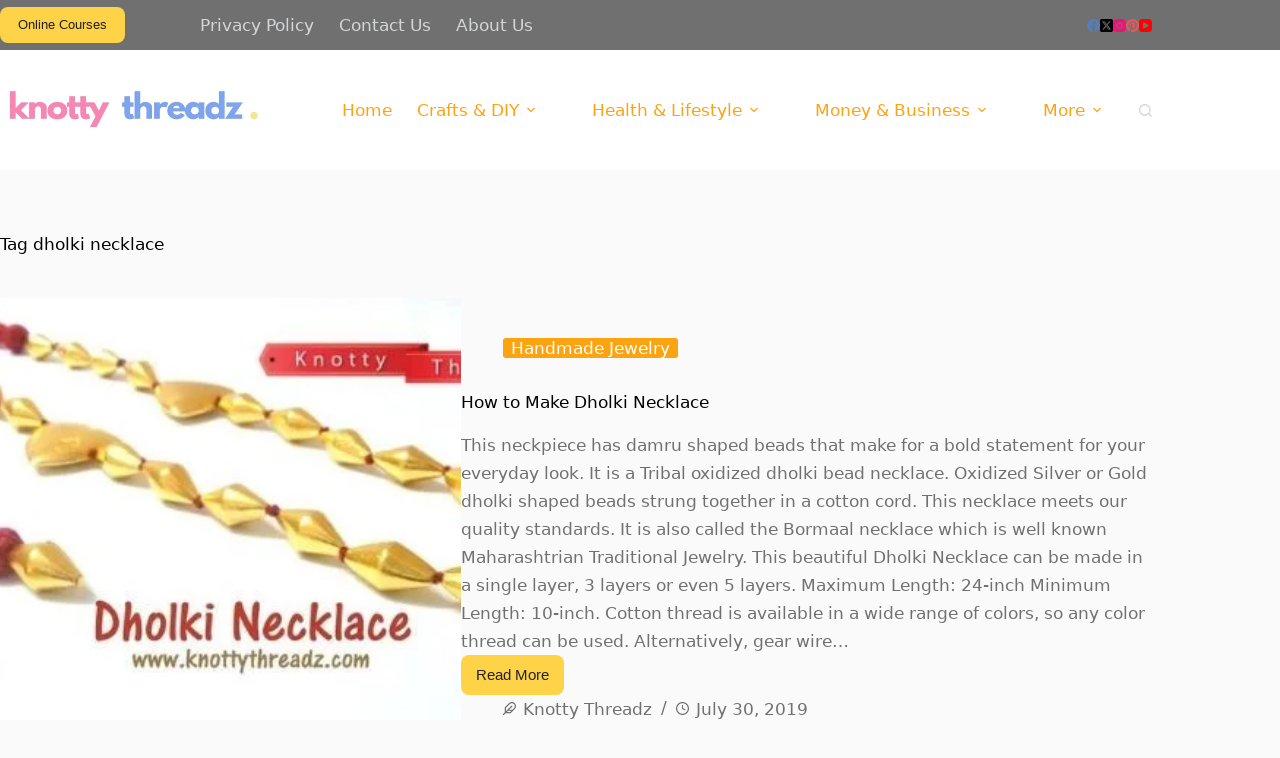

--- FILE ---
content_type: text/html; charset=UTF-8
request_url: https://knottythreadz.net/tag/dholki-necklace/
body_size: 23303
content:
<!doctype html>
<html lang="en-US">
<head>
	
	<meta charset="UTF-8">
	<meta name="viewport" content="width=device-width, initial-scale=1, maximum-scale=5, viewport-fit=cover">
	<link rel="profile" href="https://gmpg.org/xfn/11">

	<meta name='robots' content='index, follow, max-image-preview:large, max-snippet:-1, max-video-preview:-1' />

	<!-- This site is optimized with the Yoast SEO plugin v26.7 - https://yoast.com/wordpress/plugins/seo/ -->
	<title>dholki necklace - Knotty Threadz</title>
	<meta name="description" content="dholki necklace - Knotty Threadz" />
	<link rel="canonical" href="https://knottythreadz.net/tag/dholki-necklace/" />
	<meta property="og:locale" content="en_US" />
	<meta property="og:type" content="article" />
	<meta property="og:title" content="dholki necklace - Knotty Threadz" />
	<meta property="og:description" content="dholki necklace - Knotty Threadz" />
	<meta property="og:url" content="https://knottythreadz.net/tag/dholki-necklace/" />
	<meta property="og:site_name" content="Knotty Threadz" />
	<meta property="og:image" content="https://knottythreadz.net/wp-content/uploads/2020/09/Knotty-Threadz.png" />
	<meta property="og:image:width" content="1654" />
	<meta property="og:image:height" content="1337" />
	<meta property="og:image:type" content="image/png" />
	<meta name="twitter:card" content="summary_large_image" />
	<meta name="twitter:site" content="@threadzknotty" />
	<script type="application/ld+json" class="yoast-schema-graph">{"@context":"https://schema.org","@graph":[{"@type":"CollectionPage","@id":"https://knottythreadz.net/tag/dholki-necklace/","url":"https://knottythreadz.net/tag/dholki-necklace/","name":"dholki necklace - Knotty Threadz","isPartOf":{"@id":"https://knottythreadz.net/#website"},"primaryImageOfPage":{"@id":"https://knottythreadz.net/tag/dholki-necklace/#primaryimage"},"image":{"@id":"https://knottythreadz.net/tag/dholki-necklace/#primaryimage"},"thumbnailUrl":"https://knottythreadz.net/wp-content/uploads/2020/10/47.jpg","description":"dholki necklace - Knotty Threadz","breadcrumb":{"@id":"https://knottythreadz.net/tag/dholki-necklace/#breadcrumb"},"inLanguage":"en-US"},{"@type":"ImageObject","inLanguage":"en-US","@id":"https://knottythreadz.net/tag/dholki-necklace/#primaryimage","url":"https://knottythreadz.net/wp-content/uploads/2020/10/47.jpg","contentUrl":"https://knottythreadz.net/wp-content/uploads/2020/10/47.jpg","width":560,"height":315,"caption":"How to Make Dholki Necklace"},{"@type":"BreadcrumbList","@id":"https://knottythreadz.net/tag/dholki-necklace/#breadcrumb","itemListElement":[{"@type":"ListItem","position":1,"name":"Home","item":"https://knottythreadz.net/"},{"@type":"ListItem","position":2,"name":"dholki necklace"}]},{"@type":"WebSite","@id":"https://knottythreadz.net/#website","url":"https://knottythreadz.net/","name":"Knotty Threadz","description":"Crafts, Embroidery, Tassels, Sewing, Fashion and Health related Blog","publisher":{"@id":"https://knottythreadz.net/#organization"},"potentialAction":[{"@type":"SearchAction","target":{"@type":"EntryPoint","urlTemplate":"https://knottythreadz.net/?s={search_term_string}"},"query-input":{"@type":"PropertyValueSpecification","valueRequired":true,"valueName":"search_term_string"}}],"inLanguage":"en-US"},{"@type":"Organization","@id":"https://knottythreadz.net/#organization","name":"Knotty Threadz","url":"https://knottythreadz.net/","logo":{"@type":"ImageObject","inLanguage":"en-US","@id":"https://knottythreadz.net/#/schema/logo/image/","url":"https://knottythreadz.net/wp-content/uploads/2020/09/Knotty-Threadz.png","contentUrl":"https://knottythreadz.net/wp-content/uploads/2020/09/Knotty-Threadz.png","width":1654,"height":1337,"caption":"Knotty Threadz"},"image":{"@id":"https://knottythreadz.net/#/schema/logo/image/"},"sameAs":["https://www.facebook.com/threadzknotty","https://x.com/threadzknotty","https://www.instagram.com/knotty_threadz/","https://in.pinterest.com/ThreadzKnotty","https://www.youtube.com/c/knottythreadz"]}]}</script>
	<!-- / Yoast SEO plugin. -->


<link rel='dns-prefetch' href='//www.googletagmanager.com' />
<link rel='dns-prefetch' href='//pagead2.googlesyndication.com' />
<link rel="alternate" type="application/rss+xml" title="Knotty Threadz &raquo; Feed" href="https://knottythreadz.net/feed/" />
<link rel="alternate" type="application/rss+xml" title="Knotty Threadz &raquo; Comments Feed" href="https://knottythreadz.net/comments/feed/" />
<link rel="alternate" type="application/rss+xml" title="Knotty Threadz &raquo; dholki necklace Tag Feed" href="https://knottythreadz.net/tag/dholki-necklace/feed/" />
<style id='wp-img-auto-sizes-contain-inline-css'>
img:is([sizes=auto i],[sizes^="auto," i]){contain-intrinsic-size:3000px 1500px}
/*# sourceURL=wp-img-auto-sizes-contain-inline-css */
</style>

<link rel='stylesheet' id='blocksy-dynamic-global-css' href='https://knottythreadz.net/wp-content/uploads/blocksy/css/global.css?ver=32363' media='all' />
<link rel='stylesheet' id='wp-block-library-css' href='https://knottythreadz.net/wp-includes/css/dist/block-library/style.min.css?ver=6.9' media='all' />
<style id='filebird-block-filebird-gallery-style-inline-css'>
ul.filebird-block-filebird-gallery{margin:auto!important;padding:0!important;width:100%}ul.filebird-block-filebird-gallery.layout-grid{display:grid;grid-gap:20px;align-items:stretch;grid-template-columns:repeat(var(--columns),1fr);justify-items:stretch}ul.filebird-block-filebird-gallery.layout-grid li img{border:1px solid #ccc;box-shadow:2px 2px 6px 0 rgba(0,0,0,.3);height:100%;max-width:100%;-o-object-fit:cover;object-fit:cover;width:100%}ul.filebird-block-filebird-gallery.layout-masonry{-moz-column-count:var(--columns);-moz-column-gap:var(--space);column-gap:var(--space);-moz-column-width:var(--min-width);columns:var(--min-width) var(--columns);display:block;overflow:auto}ul.filebird-block-filebird-gallery.layout-masonry li{margin-bottom:var(--space)}ul.filebird-block-filebird-gallery li{list-style:none}ul.filebird-block-filebird-gallery li figure{height:100%;margin:0;padding:0;position:relative;width:100%}ul.filebird-block-filebird-gallery li figure figcaption{background:linear-gradient(0deg,rgba(0,0,0,.7),rgba(0,0,0,.3) 70%,transparent);bottom:0;box-sizing:border-box;color:#fff;font-size:.8em;margin:0;max-height:100%;overflow:auto;padding:3em .77em .7em;position:absolute;text-align:center;width:100%;z-index:2}ul.filebird-block-filebird-gallery li figure figcaption a{color:inherit}

/*# sourceURL=https://knottythreadz.net/wp-content/plugins/filebird/blocks/filebird-gallery/build/style-index.css */
</style>
<style id='global-styles-inline-css'>
:root{--wp--preset--aspect-ratio--square: 1;--wp--preset--aspect-ratio--4-3: 4/3;--wp--preset--aspect-ratio--3-4: 3/4;--wp--preset--aspect-ratio--3-2: 3/2;--wp--preset--aspect-ratio--2-3: 2/3;--wp--preset--aspect-ratio--16-9: 16/9;--wp--preset--aspect-ratio--9-16: 9/16;--wp--preset--color--black: #000000;--wp--preset--color--cyan-bluish-gray: #abb8c3;--wp--preset--color--white: #ffffff;--wp--preset--color--pale-pink: #f78da7;--wp--preset--color--vivid-red: #cf2e2e;--wp--preset--color--luminous-vivid-orange: #ff6900;--wp--preset--color--luminous-vivid-amber: #fcb900;--wp--preset--color--light-green-cyan: #7bdcb5;--wp--preset--color--vivid-green-cyan: #00d084;--wp--preset--color--pale-cyan-blue: #8ed1fc;--wp--preset--color--vivid-cyan-blue: #0693e3;--wp--preset--color--vivid-purple: #9b51e0;--wp--preset--color--palette-color-1: var(--theme-palette-color-1, #fca311);--wp--preset--color--palette-color-2: var(--theme-palette-color-2, #23396c);--wp--preset--color--palette-color-3: var(--theme-palette-color-3, #707070);--wp--preset--color--palette-color-4: var(--theme-palette-color-4, #000000);--wp--preset--color--palette-color-5: var(--theme-palette-color-5, #e0e0e0);--wp--preset--color--palette-color-6: var(--theme-palette-color-6, #f1f1f1);--wp--preset--color--palette-color-7: var(--theme-palette-color-7, #fafafa);--wp--preset--color--palette-color-8: var(--theme-palette-color-8, #ffffff);--wp--preset--gradient--vivid-cyan-blue-to-vivid-purple: linear-gradient(135deg,rgb(6,147,227) 0%,rgb(155,81,224) 100%);--wp--preset--gradient--light-green-cyan-to-vivid-green-cyan: linear-gradient(135deg,rgb(122,220,180) 0%,rgb(0,208,130) 100%);--wp--preset--gradient--luminous-vivid-amber-to-luminous-vivid-orange: linear-gradient(135deg,rgb(252,185,0) 0%,rgb(255,105,0) 100%);--wp--preset--gradient--luminous-vivid-orange-to-vivid-red: linear-gradient(135deg,rgb(255,105,0) 0%,rgb(207,46,46) 100%);--wp--preset--gradient--very-light-gray-to-cyan-bluish-gray: linear-gradient(135deg,rgb(238,238,238) 0%,rgb(169,184,195) 100%);--wp--preset--gradient--cool-to-warm-spectrum: linear-gradient(135deg,rgb(74,234,220) 0%,rgb(151,120,209) 20%,rgb(207,42,186) 40%,rgb(238,44,130) 60%,rgb(251,105,98) 80%,rgb(254,248,76) 100%);--wp--preset--gradient--blush-light-purple: linear-gradient(135deg,rgb(255,206,236) 0%,rgb(152,150,240) 100%);--wp--preset--gradient--blush-bordeaux: linear-gradient(135deg,rgb(254,205,165) 0%,rgb(254,45,45) 50%,rgb(107,0,62) 100%);--wp--preset--gradient--luminous-dusk: linear-gradient(135deg,rgb(255,203,112) 0%,rgb(199,81,192) 50%,rgb(65,88,208) 100%);--wp--preset--gradient--pale-ocean: linear-gradient(135deg,rgb(255,245,203) 0%,rgb(182,227,212) 50%,rgb(51,167,181) 100%);--wp--preset--gradient--electric-grass: linear-gradient(135deg,rgb(202,248,128) 0%,rgb(113,206,126) 100%);--wp--preset--gradient--midnight: linear-gradient(135deg,rgb(2,3,129) 0%,rgb(40,116,252) 100%);--wp--preset--gradient--juicy-peach: linear-gradient(to right, #ffecd2 0%, #fcb69f 100%);--wp--preset--gradient--young-passion: linear-gradient(to right, #ff8177 0%, #ff867a 0%, #ff8c7f 21%, #f99185 52%, #cf556c 78%, #b12a5b 100%);--wp--preset--gradient--true-sunset: linear-gradient(to right, #fa709a 0%, #fee140 100%);--wp--preset--gradient--morpheus-den: linear-gradient(to top, #30cfd0 0%, #330867 100%);--wp--preset--gradient--plum-plate: linear-gradient(135deg, #667eea 0%, #764ba2 100%);--wp--preset--gradient--aqua-splash: linear-gradient(15deg, #13547a 0%, #80d0c7 100%);--wp--preset--gradient--love-kiss: linear-gradient(to top, #ff0844 0%, #ffb199 100%);--wp--preset--gradient--new-retrowave: linear-gradient(to top, #3b41c5 0%, #a981bb 49%, #ffc8a9 100%);--wp--preset--gradient--plum-bath: linear-gradient(to top, #cc208e 0%, #6713d2 100%);--wp--preset--gradient--high-flight: linear-gradient(to right, #0acffe 0%, #495aff 100%);--wp--preset--gradient--teen-party: linear-gradient(-225deg, #FF057C 0%, #8D0B93 50%, #321575 100%);--wp--preset--gradient--fabled-sunset: linear-gradient(-225deg, #231557 0%, #44107A 29%, #FF1361 67%, #FFF800 100%);--wp--preset--gradient--arielle-smile: radial-gradient(circle 248px at center, #16d9e3 0%, #30c7ec 47%, #46aef7 100%);--wp--preset--gradient--itmeo-branding: linear-gradient(180deg, #2af598 0%, #009efd 100%);--wp--preset--gradient--deep-blue: linear-gradient(to right, #6a11cb 0%, #2575fc 100%);--wp--preset--gradient--strong-bliss: linear-gradient(to right, #f78ca0 0%, #f9748f 19%, #fd868c 60%, #fe9a8b 100%);--wp--preset--gradient--sweet-period: linear-gradient(to top, #3f51b1 0%, #5a55ae 13%, #7b5fac 25%, #8f6aae 38%, #a86aa4 50%, #cc6b8e 62%, #f18271 75%, #f3a469 87%, #f7c978 100%);--wp--preset--gradient--purple-division: linear-gradient(to top, #7028e4 0%, #e5b2ca 100%);--wp--preset--gradient--cold-evening: linear-gradient(to top, #0c3483 0%, #a2b6df 100%, #6b8cce 100%, #a2b6df 100%);--wp--preset--gradient--mountain-rock: linear-gradient(to right, #868f96 0%, #596164 100%);--wp--preset--gradient--desert-hump: linear-gradient(to top, #c79081 0%, #dfa579 100%);--wp--preset--gradient--ethernal-constance: linear-gradient(to top, #09203f 0%, #537895 100%);--wp--preset--gradient--happy-memories: linear-gradient(-60deg, #ff5858 0%, #f09819 100%);--wp--preset--gradient--grown-early: linear-gradient(to top, #0ba360 0%, #3cba92 100%);--wp--preset--gradient--morning-salad: linear-gradient(-225deg, #B7F8DB 0%, #50A7C2 100%);--wp--preset--gradient--night-call: linear-gradient(-225deg, #AC32E4 0%, #7918F2 48%, #4801FF 100%);--wp--preset--gradient--mind-crawl: linear-gradient(-225deg, #473B7B 0%, #3584A7 51%, #30D2BE 100%);--wp--preset--gradient--angel-care: linear-gradient(-225deg, #FFE29F 0%, #FFA99F 48%, #FF719A 100%);--wp--preset--gradient--juicy-cake: linear-gradient(to top, #e14fad 0%, #f9d423 100%);--wp--preset--gradient--rich-metal: linear-gradient(to right, #d7d2cc 0%, #304352 100%);--wp--preset--gradient--mole-hall: linear-gradient(-20deg, #616161 0%, #9bc5c3 100%);--wp--preset--gradient--cloudy-knoxville: linear-gradient(120deg, #fdfbfb 0%, #ebedee 100%);--wp--preset--gradient--soft-grass: linear-gradient(to top, #c1dfc4 0%, #deecdd 100%);--wp--preset--gradient--saint-petersburg: linear-gradient(135deg, #f5f7fa 0%, #c3cfe2 100%);--wp--preset--gradient--everlasting-sky: linear-gradient(135deg, #fdfcfb 0%, #e2d1c3 100%);--wp--preset--gradient--kind-steel: linear-gradient(-20deg, #e9defa 0%, #fbfcdb 100%);--wp--preset--gradient--over-sun: linear-gradient(60deg, #abecd6 0%, #fbed96 100%);--wp--preset--gradient--premium-white: linear-gradient(to top, #d5d4d0 0%, #d5d4d0 1%, #eeeeec 31%, #efeeec 75%, #e9e9e7 100%);--wp--preset--gradient--clean-mirror: linear-gradient(45deg, #93a5cf 0%, #e4efe9 100%);--wp--preset--gradient--wild-apple: linear-gradient(to top, #d299c2 0%, #fef9d7 100%);--wp--preset--gradient--snow-again: linear-gradient(to top, #e6e9f0 0%, #eef1f5 100%);--wp--preset--gradient--confident-cloud: linear-gradient(to top, #dad4ec 0%, #dad4ec 1%, #f3e7e9 100%);--wp--preset--gradient--glass-water: linear-gradient(to top, #dfe9f3 0%, white 100%);--wp--preset--gradient--perfect-white: linear-gradient(-225deg, #E3FDF5 0%, #FFE6FA 100%);--wp--preset--font-size--small: 13px;--wp--preset--font-size--medium: 20px;--wp--preset--font-size--large: clamp(22px, 1.375rem + ((1vw - 3.2px) * 0.625), 30px);--wp--preset--font-size--x-large: clamp(30px, 1.875rem + ((1vw - 3.2px) * 1.563), 50px);--wp--preset--font-size--xx-large: clamp(45px, 2.813rem + ((1vw - 3.2px) * 2.734), 80px);--wp--preset--spacing--20: 0.44rem;--wp--preset--spacing--30: 0.67rem;--wp--preset--spacing--40: 1rem;--wp--preset--spacing--50: 1.5rem;--wp--preset--spacing--60: 2.25rem;--wp--preset--spacing--70: 3.38rem;--wp--preset--spacing--80: 5.06rem;--wp--preset--shadow--natural: 6px 6px 9px rgba(0, 0, 0, 0.2);--wp--preset--shadow--deep: 12px 12px 50px rgba(0, 0, 0, 0.4);--wp--preset--shadow--sharp: 6px 6px 0px rgba(0, 0, 0, 0.2);--wp--preset--shadow--outlined: 6px 6px 0px -3px rgb(255, 255, 255), 6px 6px rgb(0, 0, 0);--wp--preset--shadow--crisp: 6px 6px 0px rgb(0, 0, 0);}:root { --wp--style--global--content-size: var(--theme-block-max-width);--wp--style--global--wide-size: var(--theme-block-wide-max-width); }:where(body) { margin: 0; }.wp-site-blocks > .alignleft { float: left; margin-right: 2em; }.wp-site-blocks > .alignright { float: right; margin-left: 2em; }.wp-site-blocks > .aligncenter { justify-content: center; margin-left: auto; margin-right: auto; }:where(.wp-site-blocks) > * { margin-block-start: var(--theme-content-spacing); margin-block-end: 0; }:where(.wp-site-blocks) > :first-child { margin-block-start: 0; }:where(.wp-site-blocks) > :last-child { margin-block-end: 0; }:root { --wp--style--block-gap: var(--theme-content-spacing); }:root :where(.is-layout-flow) > :first-child{margin-block-start: 0;}:root :where(.is-layout-flow) > :last-child{margin-block-end: 0;}:root :where(.is-layout-flow) > *{margin-block-start: var(--theme-content-spacing);margin-block-end: 0;}:root :where(.is-layout-constrained) > :first-child{margin-block-start: 0;}:root :where(.is-layout-constrained) > :last-child{margin-block-end: 0;}:root :where(.is-layout-constrained) > *{margin-block-start: var(--theme-content-spacing);margin-block-end: 0;}:root :where(.is-layout-flex){gap: var(--theme-content-spacing);}:root :where(.is-layout-grid){gap: var(--theme-content-spacing);}.is-layout-flow > .alignleft{float: left;margin-inline-start: 0;margin-inline-end: 2em;}.is-layout-flow > .alignright{float: right;margin-inline-start: 2em;margin-inline-end: 0;}.is-layout-flow > .aligncenter{margin-left: auto !important;margin-right: auto !important;}.is-layout-constrained > .alignleft{float: left;margin-inline-start: 0;margin-inline-end: 2em;}.is-layout-constrained > .alignright{float: right;margin-inline-start: 2em;margin-inline-end: 0;}.is-layout-constrained > .aligncenter{margin-left: auto !important;margin-right: auto !important;}.is-layout-constrained > :where(:not(.alignleft):not(.alignright):not(.alignfull)){max-width: var(--wp--style--global--content-size);margin-left: auto !important;margin-right: auto !important;}.is-layout-constrained > .alignwide{max-width: var(--wp--style--global--wide-size);}body .is-layout-flex{display: flex;}.is-layout-flex{flex-wrap: wrap;align-items: center;}.is-layout-flex > :is(*, div){margin: 0;}body .is-layout-grid{display: grid;}.is-layout-grid > :is(*, div){margin: 0;}body{padding-top: 0px;padding-right: 0px;padding-bottom: 0px;padding-left: 0px;}:root :where(.wp-element-button, .wp-block-button__link){font-style: inherit;font-weight: inherit;letter-spacing: inherit;text-transform: inherit;}.has-black-color{color: var(--wp--preset--color--black) !important;}.has-cyan-bluish-gray-color{color: var(--wp--preset--color--cyan-bluish-gray) !important;}.has-white-color{color: var(--wp--preset--color--white) !important;}.has-pale-pink-color{color: var(--wp--preset--color--pale-pink) !important;}.has-vivid-red-color{color: var(--wp--preset--color--vivid-red) !important;}.has-luminous-vivid-orange-color{color: var(--wp--preset--color--luminous-vivid-orange) !important;}.has-luminous-vivid-amber-color{color: var(--wp--preset--color--luminous-vivid-amber) !important;}.has-light-green-cyan-color{color: var(--wp--preset--color--light-green-cyan) !important;}.has-vivid-green-cyan-color{color: var(--wp--preset--color--vivid-green-cyan) !important;}.has-pale-cyan-blue-color{color: var(--wp--preset--color--pale-cyan-blue) !important;}.has-vivid-cyan-blue-color{color: var(--wp--preset--color--vivid-cyan-blue) !important;}.has-vivid-purple-color{color: var(--wp--preset--color--vivid-purple) !important;}.has-palette-color-1-color{color: var(--wp--preset--color--palette-color-1) !important;}.has-palette-color-2-color{color: var(--wp--preset--color--palette-color-2) !important;}.has-palette-color-3-color{color: var(--wp--preset--color--palette-color-3) !important;}.has-palette-color-4-color{color: var(--wp--preset--color--palette-color-4) !important;}.has-palette-color-5-color{color: var(--wp--preset--color--palette-color-5) !important;}.has-palette-color-6-color{color: var(--wp--preset--color--palette-color-6) !important;}.has-palette-color-7-color{color: var(--wp--preset--color--palette-color-7) !important;}.has-palette-color-8-color{color: var(--wp--preset--color--palette-color-8) !important;}.has-black-background-color{background-color: var(--wp--preset--color--black) !important;}.has-cyan-bluish-gray-background-color{background-color: var(--wp--preset--color--cyan-bluish-gray) !important;}.has-white-background-color{background-color: var(--wp--preset--color--white) !important;}.has-pale-pink-background-color{background-color: var(--wp--preset--color--pale-pink) !important;}.has-vivid-red-background-color{background-color: var(--wp--preset--color--vivid-red) !important;}.has-luminous-vivid-orange-background-color{background-color: var(--wp--preset--color--luminous-vivid-orange) !important;}.has-luminous-vivid-amber-background-color{background-color: var(--wp--preset--color--luminous-vivid-amber) !important;}.has-light-green-cyan-background-color{background-color: var(--wp--preset--color--light-green-cyan) !important;}.has-vivid-green-cyan-background-color{background-color: var(--wp--preset--color--vivid-green-cyan) !important;}.has-pale-cyan-blue-background-color{background-color: var(--wp--preset--color--pale-cyan-blue) !important;}.has-vivid-cyan-blue-background-color{background-color: var(--wp--preset--color--vivid-cyan-blue) !important;}.has-vivid-purple-background-color{background-color: var(--wp--preset--color--vivid-purple) !important;}.has-palette-color-1-background-color{background-color: var(--wp--preset--color--palette-color-1) !important;}.has-palette-color-2-background-color{background-color: var(--wp--preset--color--palette-color-2) !important;}.has-palette-color-3-background-color{background-color: var(--wp--preset--color--palette-color-3) !important;}.has-palette-color-4-background-color{background-color: var(--wp--preset--color--palette-color-4) !important;}.has-palette-color-5-background-color{background-color: var(--wp--preset--color--palette-color-5) !important;}.has-palette-color-6-background-color{background-color: var(--wp--preset--color--palette-color-6) !important;}.has-palette-color-7-background-color{background-color: var(--wp--preset--color--palette-color-7) !important;}.has-palette-color-8-background-color{background-color: var(--wp--preset--color--palette-color-8) !important;}.has-black-border-color{border-color: var(--wp--preset--color--black) !important;}.has-cyan-bluish-gray-border-color{border-color: var(--wp--preset--color--cyan-bluish-gray) !important;}.has-white-border-color{border-color: var(--wp--preset--color--white) !important;}.has-pale-pink-border-color{border-color: var(--wp--preset--color--pale-pink) !important;}.has-vivid-red-border-color{border-color: var(--wp--preset--color--vivid-red) !important;}.has-luminous-vivid-orange-border-color{border-color: var(--wp--preset--color--luminous-vivid-orange) !important;}.has-luminous-vivid-amber-border-color{border-color: var(--wp--preset--color--luminous-vivid-amber) !important;}.has-light-green-cyan-border-color{border-color: var(--wp--preset--color--light-green-cyan) !important;}.has-vivid-green-cyan-border-color{border-color: var(--wp--preset--color--vivid-green-cyan) !important;}.has-pale-cyan-blue-border-color{border-color: var(--wp--preset--color--pale-cyan-blue) !important;}.has-vivid-cyan-blue-border-color{border-color: var(--wp--preset--color--vivid-cyan-blue) !important;}.has-vivid-purple-border-color{border-color: var(--wp--preset--color--vivid-purple) !important;}.has-palette-color-1-border-color{border-color: var(--wp--preset--color--palette-color-1) !important;}.has-palette-color-2-border-color{border-color: var(--wp--preset--color--palette-color-2) !important;}.has-palette-color-3-border-color{border-color: var(--wp--preset--color--palette-color-3) !important;}.has-palette-color-4-border-color{border-color: var(--wp--preset--color--palette-color-4) !important;}.has-palette-color-5-border-color{border-color: var(--wp--preset--color--palette-color-5) !important;}.has-palette-color-6-border-color{border-color: var(--wp--preset--color--palette-color-6) !important;}.has-palette-color-7-border-color{border-color: var(--wp--preset--color--palette-color-7) !important;}.has-palette-color-8-border-color{border-color: var(--wp--preset--color--palette-color-8) !important;}.has-vivid-cyan-blue-to-vivid-purple-gradient-background{background: var(--wp--preset--gradient--vivid-cyan-blue-to-vivid-purple) !important;}.has-light-green-cyan-to-vivid-green-cyan-gradient-background{background: var(--wp--preset--gradient--light-green-cyan-to-vivid-green-cyan) !important;}.has-luminous-vivid-amber-to-luminous-vivid-orange-gradient-background{background: var(--wp--preset--gradient--luminous-vivid-amber-to-luminous-vivid-orange) !important;}.has-luminous-vivid-orange-to-vivid-red-gradient-background{background: var(--wp--preset--gradient--luminous-vivid-orange-to-vivid-red) !important;}.has-very-light-gray-to-cyan-bluish-gray-gradient-background{background: var(--wp--preset--gradient--very-light-gray-to-cyan-bluish-gray) !important;}.has-cool-to-warm-spectrum-gradient-background{background: var(--wp--preset--gradient--cool-to-warm-spectrum) !important;}.has-blush-light-purple-gradient-background{background: var(--wp--preset--gradient--blush-light-purple) !important;}.has-blush-bordeaux-gradient-background{background: var(--wp--preset--gradient--blush-bordeaux) !important;}.has-luminous-dusk-gradient-background{background: var(--wp--preset--gradient--luminous-dusk) !important;}.has-pale-ocean-gradient-background{background: var(--wp--preset--gradient--pale-ocean) !important;}.has-electric-grass-gradient-background{background: var(--wp--preset--gradient--electric-grass) !important;}.has-midnight-gradient-background{background: var(--wp--preset--gradient--midnight) !important;}.has-juicy-peach-gradient-background{background: var(--wp--preset--gradient--juicy-peach) !important;}.has-young-passion-gradient-background{background: var(--wp--preset--gradient--young-passion) !important;}.has-true-sunset-gradient-background{background: var(--wp--preset--gradient--true-sunset) !important;}.has-morpheus-den-gradient-background{background: var(--wp--preset--gradient--morpheus-den) !important;}.has-plum-plate-gradient-background{background: var(--wp--preset--gradient--plum-plate) !important;}.has-aqua-splash-gradient-background{background: var(--wp--preset--gradient--aqua-splash) !important;}.has-love-kiss-gradient-background{background: var(--wp--preset--gradient--love-kiss) !important;}.has-new-retrowave-gradient-background{background: var(--wp--preset--gradient--new-retrowave) !important;}.has-plum-bath-gradient-background{background: var(--wp--preset--gradient--plum-bath) !important;}.has-high-flight-gradient-background{background: var(--wp--preset--gradient--high-flight) !important;}.has-teen-party-gradient-background{background: var(--wp--preset--gradient--teen-party) !important;}.has-fabled-sunset-gradient-background{background: var(--wp--preset--gradient--fabled-sunset) !important;}.has-arielle-smile-gradient-background{background: var(--wp--preset--gradient--arielle-smile) !important;}.has-itmeo-branding-gradient-background{background: var(--wp--preset--gradient--itmeo-branding) !important;}.has-deep-blue-gradient-background{background: var(--wp--preset--gradient--deep-blue) !important;}.has-strong-bliss-gradient-background{background: var(--wp--preset--gradient--strong-bliss) !important;}.has-sweet-period-gradient-background{background: var(--wp--preset--gradient--sweet-period) !important;}.has-purple-division-gradient-background{background: var(--wp--preset--gradient--purple-division) !important;}.has-cold-evening-gradient-background{background: var(--wp--preset--gradient--cold-evening) !important;}.has-mountain-rock-gradient-background{background: var(--wp--preset--gradient--mountain-rock) !important;}.has-desert-hump-gradient-background{background: var(--wp--preset--gradient--desert-hump) !important;}.has-ethernal-constance-gradient-background{background: var(--wp--preset--gradient--ethernal-constance) !important;}.has-happy-memories-gradient-background{background: var(--wp--preset--gradient--happy-memories) !important;}.has-grown-early-gradient-background{background: var(--wp--preset--gradient--grown-early) !important;}.has-morning-salad-gradient-background{background: var(--wp--preset--gradient--morning-salad) !important;}.has-night-call-gradient-background{background: var(--wp--preset--gradient--night-call) !important;}.has-mind-crawl-gradient-background{background: var(--wp--preset--gradient--mind-crawl) !important;}.has-angel-care-gradient-background{background: var(--wp--preset--gradient--angel-care) !important;}.has-juicy-cake-gradient-background{background: var(--wp--preset--gradient--juicy-cake) !important;}.has-rich-metal-gradient-background{background: var(--wp--preset--gradient--rich-metal) !important;}.has-mole-hall-gradient-background{background: var(--wp--preset--gradient--mole-hall) !important;}.has-cloudy-knoxville-gradient-background{background: var(--wp--preset--gradient--cloudy-knoxville) !important;}.has-soft-grass-gradient-background{background: var(--wp--preset--gradient--soft-grass) !important;}.has-saint-petersburg-gradient-background{background: var(--wp--preset--gradient--saint-petersburg) !important;}.has-everlasting-sky-gradient-background{background: var(--wp--preset--gradient--everlasting-sky) !important;}.has-kind-steel-gradient-background{background: var(--wp--preset--gradient--kind-steel) !important;}.has-over-sun-gradient-background{background: var(--wp--preset--gradient--over-sun) !important;}.has-premium-white-gradient-background{background: var(--wp--preset--gradient--premium-white) !important;}.has-clean-mirror-gradient-background{background: var(--wp--preset--gradient--clean-mirror) !important;}.has-wild-apple-gradient-background{background: var(--wp--preset--gradient--wild-apple) !important;}.has-snow-again-gradient-background{background: var(--wp--preset--gradient--snow-again) !important;}.has-confident-cloud-gradient-background{background: var(--wp--preset--gradient--confident-cloud) !important;}.has-glass-water-gradient-background{background: var(--wp--preset--gradient--glass-water) !important;}.has-perfect-white-gradient-background{background: var(--wp--preset--gradient--perfect-white) !important;}.has-small-font-size{font-size: var(--wp--preset--font-size--small) !important;}.has-medium-font-size{font-size: var(--wp--preset--font-size--medium) !important;}.has-large-font-size{font-size: var(--wp--preset--font-size--large) !important;}.has-x-large-font-size{font-size: var(--wp--preset--font-size--x-large) !important;}.has-xx-large-font-size{font-size: var(--wp--preset--font-size--xx-large) !important;}
:root :where(.wp-block-pullquote){font-size: clamp(0.984em, 0.984rem + ((1vw - 0.2em) * 0.645), 1.5em);line-height: 1.6;}
/*# sourceURL=global-styles-inline-css */
</style>
<link rel='stylesheet' id='ct-main-styles-css' href='https://knottythreadz.net/wp-content/themes/blocksy/static/bundle/main.min.css?ver=2.1.23' media='all' />
<link rel='stylesheet' id='ct-page-title-styles-css' href='https://knottythreadz.net/wp-content/themes/blocksy/static/bundle/page-title.min.css?ver=2.1.23' media='all' />
<link rel='stylesheet' id='blocksy-ext-trending-styles-css' href='https://knottythreadz.net/wp-content/plugins/blocksy-companion/framework/extensions/trending/static/bundle/main.min.css?ver=2.1.23' media='all' />

		<!-- Global site tag (gtag.js) - Google Analytics v4 -->
		<script async src="https://www.googletagmanager.com/gtag/js?id=G-30XZJRJ53S"></script>
		<script>
		window.dataLayer = window.dataLayer || [];
		function gtag(){dataLayer.push(arguments);}
		gtag('js', new Date());

		gtag('config', 'G-30XZJRJ53S');

		</script>
		<!-- End Google Analytics v4 -->

		<link rel="https://api.w.org/" href="https://knottythreadz.net/wp-json/" /><link rel="alternate" title="JSON" type="application/json" href="https://knottythreadz.net/wp-json/wp/v2/tags/82" /><link rel="EditURI" type="application/rsd+xml" title="RSD" href="https://knottythreadz.net/xmlrpc.php?rsd" />
<meta name="generator" content="WordPress 6.9" />

		<!-- GA Google Analytics @ https://m0n.co/ga -->
		<script async src="https://www.googletagmanager.com/gtag/js?id=UA-141195673-2"></script>
		<script>
			window.dataLayer = window.dataLayer || [];
			function gtag(){dataLayer.push(arguments);}
			gtag('js', new Date());
			gtag('config', 'UA-141195673-2');
		</script>

	<meta name="generator" content="Site Kit by Google 1.168.0" /><noscript><link rel='stylesheet' href='https://knottythreadz.net/wp-content/themes/blocksy/static/bundle/no-scripts.min.css' type='text/css'></noscript>

<!-- Google AdSense meta tags added by Site Kit -->
<meta name="google-adsense-platform-account" content="ca-host-pub-2644536267352236">
<meta name="google-adsense-platform-domain" content="sitekit.withgoogle.com">
<!-- End Google AdSense meta tags added by Site Kit -->

<!-- Google AdSense snippet added by Site Kit -->
<script async src="https://pagead2.googlesyndication.com/pagead/js/adsbygoogle.js?client=ca-pub-8296796267056516&amp;host=ca-host-pub-2644536267352236" crossorigin="anonymous"></script>

<!-- End Google AdSense snippet added by Site Kit -->
<link rel="icon" href="https://knottythreadz.net/wp-content/uploads/2021/06/cropped-Knotty-Threadz-1-1-32x32.jpg" sizes="32x32" />
<link rel="icon" href="https://knottythreadz.net/wp-content/uploads/2021/06/cropped-Knotty-Threadz-1-1-192x192.jpg" sizes="192x192" />
<link rel="apple-touch-icon" href="https://knottythreadz.net/wp-content/uploads/2021/06/cropped-Knotty-Threadz-1-1-180x180.jpg" />
<meta name="msapplication-TileImage" content="https://knottythreadz.net/wp-content/uploads/2021/06/cropped-Knotty-Threadz-1-1-270x270.jpg" />
		<style id="wp-custom-css">
			
/* =====================================================
   KnottyThreadz — Blocksy Brand, Readability & Editorial Pack (v2)
   Colors: Pink #f89abb | Blue #92b1f5 | Yellow #ffd347
   Typography: Inter / Open Sans (fallbacks)
   Apply in: Appearance → Customize → Additional CSS
   ===================================================== */

/* ---- Base body typography ---- */
body {
  font-family: 'Inter', 'Open Sans', system-ui, -apple-system, Arial, sans-serif;
  font-size: 17px;
  line-height: 1.7;
  color: #222;
}

/* Consistent paragraph spacing inside posts/pages */
.single .entry-content p,
.page .entry-content p {
  margin: 0 0 1.15em 0;
}

/* Reduce excessive gaps above/below images and galleries */
.entry-content .wp-block-image,
.entry-content figure,
.entry-content .wp-block-gallery {
  margin-top: 1em;
  margin-bottom: 1em;
}

/* ---- Headings hierarchy ---- */
.entry-content h2 {
  color: #92b1f5;         /* Brand blue */
  font-weight: 800;
  margin-top: 1.6em;
  margin-bottom: .6em;
}

.entry-content h3 {
  color: #f89abb;         /* Brand pink */
  font-weight: 700;
  margin-top: 1.2em;
  margin-bottom: .5em;
}

.entry-content h4 {
  color: #333;
  font-weight: 700;
}

/* Optional subtle divider below H2 to guide scanning */
.entry-content h2 + * {
  border-top: 1px solid #eee;
  padding-top: .9em;
}

/* ---- Links ---- */
.entry-content a {
  color: #f89abb;
  text-decoration: none;
  transition: color .2s ease;
}
.entry-content a:hover,
.entry-content a:focus {
  color: #92b1f5;
  text-decoration: underline;
}

/* ---- Buttons & CTAs (includes Gutenberg buttons) ---- */
.wp-block-button__link,
button,
.ct-button,
.cta,
a.button,
a.wp-block-button__link {
  background-color: #ffd347; /* Brand yellow */
  color: #222;
  border-radius: 8px;
  padding: 10px 18px;
  border: none;
  transition: all .2s ease;
}
.wp-block-button__link:hover,
button:hover,
.ct-button:hover,
a.button:hover {
  background-color: #f2b600; /* Darker yellow for hover */
  color: #fff;
}

/* ---- Blockquotes / Tip boxes (base) ---- */
.entry-content blockquote {
  background: #f9f9ff;
  border-left: 4px solid #f89abb;
  padding: 1em 1.5em;
  color: #444;
  font-style: italic;
}

/* ---- Table of Contents (popular plugins) ---- */
.toc_container, .ez-toc-v2_0_40, .lwptoc_autoWidth {
  border: 1px solid #eee !important;
  background: #ffffff !important;
  border-radius: 8px !important;
  padding: 14px 16px !important;
}
.toc_container .toc_title, .ez-toc-title {
  color: #92b1f5 !important;
  font-weight: 800 !important;
}

/* ---- Reduce gap between archive cards (home/category) ---- */
.blog .entry-card, .archive .entry-card { margin-bottom: 20px !important; }
.blog .entry-card .card-inner, .archive .entry-card .card-inner { padding-bottom: 14px !important; }

/* ---- Ads spacing helpers (use with Ad Inserter wrapper classes) ---- */
.knotty-ad-slot { min-height: 280px; margin: 12px 0; }
.knotty-ad-slot--sidebar { min-height: 600px; margin: 12px 0; }

/* ---- Accessibility: focus outlines ---- */
a:focus, button:focus, .wp-block-button__link:focus {
  outline: 2px dashed #92b1f5;
  outline-offset: 2px;
}

/* =====================================================
   Editorial Enhancements
   ===================================================== */

/* Drop cap on first paragraph in posts */
.single .entry-content p:first-of-type::first-letter {
  float: left;
  font-size: 3.4em;
  line-height: 1;
  padding-right: 6px;
  font-weight: 700;
  color: #f89abb; /* Brand pink */
  font-family: 'Lora', serif;
}

/* Inline Tip / Did-You-Know boxes */
.entry-content .tip-box,
.entry-content .didyouknow {
  background: #f9f9ff;
  border-left: 5px solid #92b1f5;  /* Brand blue */
  padding: 1.2em 1.4em;
  margin: 1.5em 0;
  border-radius: 8px;
  font-size: 0.98em;
}
.entry-content .tip-box::before {
  content: "💡 Tip: ";
  font-weight: 700;
  color: #92b1f5;
}
.entry-content .didyouknow::before {
  content: "✨ Did you know? ";
  font-weight: 700;
  color: #f89abb;
}

/* Soft decorative divider before H2 to aid scanning */
.entry-content h2::before {
  content: "";
  display: block;
  height: 2px;
  width: 40px;
  background: #eee;
  margin-bottom: 0.6em;
}

/* Featured image overlay tint (Pinterest brand unity) */
.post-thumbnail img {
  position: relative;
  z-index: 1;
}
.post-thumbnail::after {
  content: "";
  position: absolute;
  top: 0; left: 0; right: 0; bottom: 0;
  background: linear-gradient(
    rgba(248,154,187,0.25),
    rgba(146,177,245,0.25)
  );
  z-index: 2;
}
.post-thumbnail {
  position: relative;
  overflow: hidden;
}

/* Subheadings (H3) size & spacing refinement */
.entry-content h3 {
  color: #f89abb;            /* Brand pink */
  font-size: 1.25rem;        /* slightly smaller (was 1.5rem approx) */
  font-weight: 700;
  margin-top: 1.2em;
  margin-bottom: 0.5em;
  line-height: 1.4;
}

/* Optional: make numbered steps more compact */
.entry-content h3 strong {
  font-weight: 800;          /* keep emphasis but less bulky */
}

/* Remove default focus outline and use soft brand glow */
:focus {
  outline: none !important;
  box-shadow: 0 0 0 2px rgba(248, 154, 187, 0.3); /* soft pink glow */
}

.kt-related-box{
  background:#f9f9ff; border-left:5px solid #92b1f5;
  padding:12px 14px; border-radius:8px; margin:24px 0 8px;
  display:flex; flex-wrap:wrap; gap:10px; align-items:center;
}
.kt-rel-title{ font-weight:700; color:#92b1f5; margin-right:6px; }
.kt-rel-link{
  background:#fff; border:1px solid #eee; border-radius:20px;
  padding:6px 10px; color:#f89abb; text-decoration:none; font-weight:600;
}
.kt-rel-link:hover{ background:#ffd347; color:#222; border-color:#ffd347; }
		</style>
			</head>


<body class="archive tag tag-dholki-necklace tag-82 wp-custom-logo wp-embed-responsive wp-theme-blocksy modula-best-grid-gallery" data-link="type-2" data-prefix="categories" data-header="type-1" data-footer="type-1">

<a class="skip-link screen-reader-text" href="#main">Skip to content</a><div class="ct-drawer-canvas" data-location="start">
		<div id="search-modal" class="ct-panel" data-behaviour="modal" role="dialog" aria-label="Search modal" inert>
			<div class="ct-panel-actions">
				<button class="ct-toggle-close" data-type="type-1" aria-label="Close search modal">
					<svg class="ct-icon" width="12" height="12" viewBox="0 0 15 15"><path d="M1 15a1 1 0 01-.71-.29 1 1 0 010-1.41l5.8-5.8-5.8-5.8A1 1 0 011.7.29l5.8 5.8 5.8-5.8a1 1 0 011.41 1.41l-5.8 5.8 5.8 5.8a1 1 0 01-1.41 1.41l-5.8-5.8-5.8 5.8A1 1 0 011 15z"/></svg>				</button>
			</div>

			<div class="ct-panel-content">
				

<form role="search" method="get" class="ct-search-form"  action="https://knottythreadz.net/" aria-haspopup="listbox" data-live-results="thumbs">

	<input 
		type="search" class="modal-field"		placeholder="Search"
		value=""
		name="s"
		autocomplete="off"
		title="Search for..."
		aria-label="Search for..."
			>

	<div class="ct-search-form-controls">
		
		<button type="submit" class="wp-element-button" data-button="icon" aria-label="Search button">
			<svg class="ct-icon ct-search-button-content" aria-hidden="true" width="15" height="15" viewBox="0 0 15 15"><path d="M14.8,13.7L12,11c0.9-1.2,1.5-2.6,1.5-4.2c0-3.7-3-6.8-6.8-6.8S0,3,0,6.8s3,6.8,6.8,6.8c1.6,0,3.1-0.6,4.2-1.5l2.8,2.8c0.1,0.1,0.3,0.2,0.5,0.2s0.4-0.1,0.5-0.2C15.1,14.5,15.1,14,14.8,13.7z M1.5,6.8c0-2.9,2.4-5.2,5.2-5.2S12,3.9,12,6.8S9.6,12,6.8,12S1.5,9.6,1.5,6.8z"/></svg>
			<span class="ct-ajax-loader">
				<svg viewBox="0 0 24 24">
					<circle cx="12" cy="12" r="10" opacity="0.2" fill="none" stroke="currentColor" stroke-miterlimit="10" stroke-width="2"/>

					<path d="m12,2c5.52,0,10,4.48,10,10" fill="none" stroke="currentColor" stroke-linecap="round" stroke-miterlimit="10" stroke-width="2">
						<animateTransform
							attributeName="transform"
							attributeType="XML"
							type="rotate"
							dur="0.6s"
							from="0 12 12"
							to="360 12 12"
							repeatCount="indefinite"
						/>
					</path>
				</svg>
			</span>
		</button>

		
					<input type="hidden" name="ct_post_type" value="post:page">
		
		

		<input type="hidden" value="994b052316" class="ct-live-results-nonce">	</div>

			<div class="screen-reader-text" aria-live="polite" role="status">
			No results		</div>
	
</form>


			</div>
		</div>

		<div id="offcanvas" class="ct-panel ct-header" data-behaviour="right-side" role="dialog" aria-label="Offcanvas modal" inert=""><div class="ct-panel-inner">
		<div class="ct-panel-actions">
			
			<button class="ct-toggle-close" data-type="type-1" aria-label="Close drawer">
				<svg class="ct-icon" width="12" height="12" viewBox="0 0 15 15"><path d="M1 15a1 1 0 01-.71-.29 1 1 0 010-1.41l5.8-5.8-5.8-5.8A1 1 0 011.7.29l5.8 5.8 5.8-5.8a1 1 0 011.41 1.41l-5.8 5.8 5.8 5.8a1 1 0 01-1.41 1.41l-5.8-5.8-5.8 5.8A1 1 0 011 15z"/></svg>
			</button>
		</div>
		<div class="ct-panel-content" data-device="desktop"><div class="ct-panel-content-inner"></div></div><div class="ct-panel-content" data-device="mobile"><div class="ct-panel-content-inner">
<nav
	class="mobile-menu menu-container has-submenu"
	data-id="mobile-menu" data-interaction="click" data-toggle-type="type-1" data-submenu-dots="yes"	aria-label="Main Menu 2">

	<ul id="menu-main-menu-3" class=""><li class="menu-item menu-item-type-custom menu-item-object-custom menu-item-home menu-item-10831"><a href="https://knottythreadz.net/" class="ct-menu-link">Home</a></li>
<li class="menu-item menu-item-type-custom menu-item-object-custom menu-item-has-children menu-item-10792"><span class="ct-sub-menu-parent"><a href="#" class="ct-menu-link">Crafts &#038; DIY</a><button class="ct-toggle-dropdown-mobile" aria-label="Expand dropdown menu" aria-haspopup="true" aria-expanded="false"><svg class="ct-icon toggle-icon-1" width="15" height="15" viewBox="0 0 15 15" aria-hidden="true"><path d="M3.9,5.1l3.6,3.6l3.6-3.6l1.4,0.7l-5,5l-5-5L3.9,5.1z"/></svg></button></span>
<ul class="sub-menu">
	<li class="menu-item menu-item-type-taxonomy menu-item-object-category menu-item-10798"><a href="https://knottythreadz.net/category/crochet/" class="ct-menu-link">Crochet</a></li>
	<li class="menu-item menu-item-type-taxonomy menu-item-object-category menu-item-10793"><a href="https://knottythreadz.net/category/aari-maggam-work/" class="ct-menu-link">Aari/Maggam Work</a></li>
	<li class="menu-item menu-item-type-taxonomy menu-item-object-category menu-item-10794"><a href="https://knottythreadz.net/category/computerized-embroidery/" class="ct-menu-link">Computerized Embroidery</a></li>
	<li class="menu-item menu-item-type-taxonomy menu-item-object-category menu-item-10815"><a href="https://knottythreadz.net/category/saree-tassels/" class="ct-menu-link">Saree Tassels</a></li>
	<li class="menu-item menu-item-type-taxonomy menu-item-object-category menu-item-10803"><a href="https://knottythreadz.net/category/handmade-jewelry/" class="ct-menu-link">Handmade Jewelry</a></li>
	<li class="menu-item menu-item-type-taxonomy menu-item-object-category menu-item-10797"><a href="https://knottythreadz.net/category/crafts/paper-crafts/" class="ct-menu-link">Paper Crafts</a></li>
	<li class="menu-item menu-item-type-taxonomy menu-item-object-category menu-item-10816"><a href="https://knottythreadz.net/category/sewing-projects/" class="ct-menu-link">Sewing &amp; Fashion DIY</a></li>
	<li class="menu-item menu-item-type-taxonomy menu-item-object-category menu-item-10796"><a href="https://knottythreadz.net/category/crafts/home-crafts-diy/" class="ct-menu-link">Home Crafts &amp; DIY</a></li>
</ul>
</li>
<li class="menu-item menu-item-type-taxonomy menu-item-object-category menu-item-has-children menu-item-10804"><span class="ct-sub-menu-parent"><a href="https://knottythreadz.net/category/health-lifestyle/" class="ct-menu-link">Health &amp; Lifestyle</a><button class="ct-toggle-dropdown-mobile" aria-label="Expand dropdown menu" aria-haspopup="true" aria-expanded="false"><svg class="ct-icon toggle-icon-1" width="15" height="15" viewBox="0 0 15 15" aria-hidden="true"><path d="M3.9,5.1l3.6,3.6l3.6-3.6l1.4,0.7l-5,5l-5-5L3.9,5.1z"/></svg></button></span>
<ul class="sub-menu">
	<li class="menu-item menu-item-type-taxonomy menu-item-object-category menu-item-10808"><a href="https://knottythreadz.net/category/health-lifestyle/mom-life/" class="ct-menu-link">Mom Life</a></li>
	<li class="menu-item menu-item-type-taxonomy menu-item-object-category menu-item-10807"><a href="https://knottythreadz.net/category/health-lifestyle/home-life/" class="ct-menu-link">Home Life</a></li>
	<li class="menu-item menu-item-type-taxonomy menu-item-object-category menu-item-10809"><a href="https://knottythreadz.net/category/health-lifestyle/wellness/" class="ct-menu-link">Wellness &amp; Stress Relief</a></li>
	<li class="menu-item menu-item-type-taxonomy menu-item-object-category menu-item-10805"><a href="https://knottythreadz.net/category/health-lifestyle/beauty-personal-care/" class="ct-menu-link">Beauty &amp; Personal Care</a></li>
	<li class="menu-item menu-item-type-taxonomy menu-item-object-category menu-item-10806"><a href="https://knottythreadz.net/category/health-lifestyle/festivals/" class="ct-menu-link">Festivals &amp; Celebrations</a></li>
</ul>
</li>
<li class="menu-item menu-item-type-taxonomy menu-item-object-category menu-item-has-children menu-item-10810"><span class="ct-sub-menu-parent"><a href="https://knottythreadz.net/category/money-business/" class="ct-menu-link">Money &amp; Business</a><button class="ct-toggle-dropdown-mobile" aria-label="Expand dropdown menu" aria-haspopup="true" aria-expanded="false"><svg class="ct-icon toggle-icon-1" width="15" height="15" viewBox="0 0 15 15" aria-hidden="true"><path d="M3.9,5.1l3.6,3.6l3.6-3.6l1.4,0.7l-5,5l-5-5L3.9,5.1z"/></svg></button></span>
<ul class="sub-menu">
	<li class="menu-item menu-item-type-taxonomy menu-item-object-category menu-item-10812"><a href="https://knottythreadz.net/category/money-business/selling-online/" class="ct-menu-link">Selling Crafts Online</a></li>
	<li class="menu-item menu-item-type-taxonomy menu-item-object-category menu-item-10811"><a href="https://knottythreadz.net/category/money-business/pricing-marketing/" class="ct-menu-link">Pricing &amp; Marketing</a></li>
	<li class="menu-item menu-item-type-taxonomy menu-item-object-category menu-item-10813"><a href="https://knottythreadz.net/category/money-business/business-tools/" class="ct-menu-link">Small Business Tools</a></li>
	<li class="menu-item menu-item-type-taxonomy menu-item-object-category menu-item-10814"><a href="https://knottythreadz.net/category/money-business/success-stories/" class="ct-menu-link">Success Stories</a></li>
</ul>
</li>
<li class="menu-item menu-item-type-taxonomy menu-item-object-category menu-item-has-children menu-item-10799"><span class="ct-sub-menu-parent"><a href="https://knottythreadz.net/category/finance-side-hustles/" class="ct-menu-link">Finance &amp; Side Hustles</a><button class="ct-toggle-dropdown-mobile" aria-label="Expand dropdown menu" aria-haspopup="true" aria-expanded="false"><svg class="ct-icon toggle-icon-1" width="15" height="15" viewBox="0 0 15 15" aria-hidden="true"><path d="M3.9,5.1l3.6,3.6l3.6-3.6l1.4,0.7l-5,5l-5-5L3.9,5.1z"/></svg></button></span>
<ul class="sub-menu">
	<li class="menu-item menu-item-type-taxonomy menu-item-object-category menu-item-10802"><a href="https://knottythreadz.net/category/finance-side-hustles/side-hustles/" class="ct-menu-link">Side Hustles</a></li>
	<li class="menu-item menu-item-type-taxonomy menu-item-object-category menu-item-10801"><a href="https://knottythreadz.net/category/finance-side-hustles/investing/" class="ct-menu-link">Investing Basics</a></li>
	<li class="menu-item menu-item-type-taxonomy menu-item-object-category menu-item-10800"><a href="https://knottythreadz.net/category/finance-side-hustles/budgeting/" class="ct-menu-link">Budgeting &amp; Savings</a></li>
</ul>
</li>
<li class="menu-item menu-item-type-taxonomy menu-item-object-category menu-item-has-children menu-item-10817"><span class="ct-sub-menu-parent"><a href="https://knottythreadz.net/category/tech-for-creatives/" class="ct-menu-link">Tech for Creatives</a><button class="ct-toggle-dropdown-mobile" aria-label="Expand dropdown menu" aria-haspopup="true" aria-expanded="false"><svg class="ct-icon toggle-icon-1" width="15" height="15" viewBox="0 0 15 15" aria-hidden="true"><path d="M3.9,5.1l3.6,3.6l3.6-3.6l1.4,0.7l-5,5l-5-5L3.9,5.1z"/></svg></button></span>
<ul class="sub-menu">
	<li class="menu-item menu-item-type-taxonomy menu-item-object-category menu-item-10818"><a href="https://knottythreadz.net/category/tech-for-creatives/ai-tools/" class="ct-menu-link">AI &amp; Design Tools</a></li>
	<li class="menu-item menu-item-type-taxonomy menu-item-object-category menu-item-10820"><a href="https://knottythreadz.net/category/tech-for-creatives/ecommerce-tech/" class="ct-menu-link">E-commerce Tech</a></li>
	<li class="menu-item menu-item-type-taxonomy menu-item-object-category menu-item-10821"><a href="https://knottythreadz.net/category/tech-for-creatives/social-tools/" class="ct-menu-link">Social Media Tools</a></li>
	<li class="menu-item menu-item-type-taxonomy menu-item-object-category menu-item-10819"><a href="https://knottythreadz.net/category/tech-for-creatives/digital-products/" class="ct-menu-link">Digital Products</a></li>
</ul>
</li>
<li class="menu-item menu-item-type-post_type menu-item-object-page menu-item-10830"><a href="https://knottythreadz.net/patterns-downloads/" class="ct-menu-link">Patterns &amp; Downloads</a></li>
<li class="menu-item menu-item-type-post_type menu-item-object-page menu-item-10823"><a href="https://knottythreadz.net/about/" class="ct-menu-link">About Us</a></li>
<li class="menu-item menu-item-type-post_type menu-item-object-page menu-item-10822"><a href="https://knottythreadz.net/contact/" class="ct-menu-link">Contact Us</a></li>
</ul></nav>


<div
	class="ct-header-socials "
	data-id="socials">

	
		<div class="ct-social-box" data-color="official" data-icon-size="custom" data-icons-type="simple" >
			
			
							
				<a href="https://www.facebook.com/threadzknotty" data-network="facebook" aria-label="Facebook" style="--official-color: #557dbc" target="_blank" rel="noopener noreferrer nofollow">
					<span class="ct-icon-container">
					<svg
					width="20px"
					height="20px"
					viewBox="0 0 20 20"
					aria-hidden="true">
						<path d="M20,10.1c0-5.5-4.5-10-10-10S0,4.5,0,10.1c0,5,3.7,9.1,8.4,9.9v-7H5.9v-2.9h2.5V7.9C8.4,5.4,9.9,4,12.2,4c1.1,0,2.2,0.2,2.2,0.2v2.5h-1.3c-1.2,0-1.6,0.8-1.6,1.6v1.9h2.8L13.9,13h-2.3v7C16.3,19.2,20,15.1,20,10.1z"/>
					</svg>
				</span>				</a>
							
				<a href="https://www.twitter.com/threadzknotty" data-network="twitter" aria-label="X (Twitter)" style="--official-color: #000000" target="_blank" rel="noopener noreferrer nofollow">
					<span class="ct-icon-container">
					<svg
					width="20px"
					height="20px"
					viewBox="0 0 20 20"
					aria-hidden="true">
						<path d="M2.9 0C1.3 0 0 1.3 0 2.9v14.3C0 18.7 1.3 20 2.9 20h14.3c1.6 0 2.9-1.3 2.9-2.9V2.9C20 1.3 18.7 0 17.1 0H2.9zm13.2 3.8L11.5 9l5.5 7.2h-4.3l-3.3-4.4-3.8 4.4H3.4l5-5.7-5.3-6.7h4.4l3 4 3.5-4h2.1zM14.4 15 6.8 5H5.6l7.7 10h1.1z"/>
					</svg>
				</span>				</a>
							
				<a href="https://www.instagram.com/knotty_threadz/" data-network="instagram" aria-label="Instagram" style="--official-color: #ed1376" target="_blank" rel="noopener noreferrer nofollow">
					<span class="ct-icon-container">
					<svg
					width="20"
					height="20"
					viewBox="0 0 20 20"
					aria-hidden="true">
						<circle cx="10" cy="10" r="3.3"/>
						<path d="M14.2,0H5.8C2.6,0,0,2.6,0,5.8v8.3C0,17.4,2.6,20,5.8,20h8.3c3.2,0,5.8-2.6,5.8-5.8V5.8C20,2.6,17.4,0,14.2,0zM10,15c-2.8,0-5-2.2-5-5s2.2-5,5-5s5,2.2,5,5S12.8,15,10,15z M15.8,5C15.4,5,15,4.6,15,4.2s0.4-0.8,0.8-0.8s0.8,0.4,0.8,0.8S16.3,5,15.8,5z"/>
					</svg>
				</span>				</a>
							
				<a href="https://in.pinterest.com/ThreadzKnotty" data-network="pinterest" aria-label="Pinterest" style="--official-color: #ea575a" target="_blank" rel="noopener noreferrer nofollow">
					<span class="ct-icon-container">
					<svg
					width="20px"
					height="20px"
					viewBox="0 0 20 20"
					aria-hidden="true">
						<path d="M10,0C4.5,0,0,4.5,0,10c0,4.1,2.5,7.6,6,9.2c0-0.7,0-1.5,0.2-2.3c0.2-0.8,1.3-5.4,1.3-5.4s-0.3-0.6-0.3-1.6c0-1.5,0.9-2.6,1.9-2.6c0.9,0,1.3,0.7,1.3,1.5c0,0.9-0.6,2.3-0.9,3.5c-0.3,1.1,0.5,1.9,1.6,1.9c1.9,0,3.2-2.4,3.2-5.3c0-2.2-1.5-3.8-4.2-3.8c-3,0-4.9,2.3-4.9,4.8c0,0.9,0.3,1.5,0.7,2C6,12,6.1,12.1,6,12.4c0,0.2-0.2,0.6-0.2,0.8c-0.1,0.3-0.3,0.3-0.5,0.3c-1.4-0.6-2-2.1-2-3.8c0-2.8,2.4-6.2,7.1-6.2c3.8,0,6.3,2.8,6.3,5.7c0,3.9-2.2,6.9-5.4,6.9c-1.1,0-2.1-0.6-2.4-1.2c0,0-0.6,2.3-0.7,2.7c-0.2,0.8-0.6,1.5-1,2.1C8.1,19.9,9,20,10,20c5.5,0,10-4.5,10-10C20,4.5,15.5,0,10,0z"/>
					</svg>
				</span>				</a>
							
				<a href="https://www.youtube.com/c/knottythreadz" data-network="youtube" aria-label="YouTube" style="--official-color: #FF0000" target="_blank" rel="noopener noreferrer nofollow">
					<span class="ct-icon-container">
					<svg
					width="20"
					height="20"
					viewbox="0 0 20 20"
					aria-hidden="true">
						<path d="M15,0H5C2.2,0,0,2.2,0,5v10c0,2.8,2.2,5,5,5h10c2.8,0,5-2.2,5-5V5C20,2.2,17.8,0,15,0z M14.5,10.9l-6.8,3.8c-0.1,0.1-0.3,0.1-0.5,0.1c-0.5,0-1-0.4-1-1l0,0V6.2c0-0.5,0.4-1,1-1c0.2,0,0.3,0,0.5,0.1l6.8,3.8c0.5,0.3,0.7,0.8,0.4,1.3C14.8,10.6,14.6,10.8,14.5,10.9z"/>
					</svg>
				</span>				</a>
			
			
					</div>

	
</div>
</div></div></div></div></div>
<div id="main-container">
	<header id="header" class="ct-header" data-id="type-1" itemscope="" itemtype="https://schema.org/WPHeader"><div data-device="desktop"><div data-row="top" data-column-set="2"><div class="ct-container"><div data-column="start" data-placements="1"><div data-items="primary">
<div
	class="ct-header-cta"
	data-id="button">
	<a
		href="http://www.knottythreadz.com"
		class="ct-button"
		data-size="small" aria-label="Online Courses" target="_blank" rel="noopener noreferrer nofollow">
		Online Courses	</a>
</div>

<nav
	id="header-menu-2"
	class="header-menu-2 menu-container"
	data-id="menu-secondary" data-interaction="hover"	data-menu="type-1"
	data-dropdown="type-1:simple"		data-responsive="no"	itemscope="" itemtype="https://schema.org/SiteNavigationElement"	aria-label="Secondary Menu">

	<ul id="menu-secondary-menu" class="menu"><li id="menu-item-7915" class="menu-item menu-item-type-post_type menu-item-object-page menu-item-7915"><a href="https://knottythreadz.net/privacy-policy/" class="ct-menu-link">Privacy Policy</a></li>
<li id="menu-item-7914" class="menu-item menu-item-type-post_type menu-item-object-page menu-item-7914"><a href="https://knottythreadz.net/contact/" class="ct-menu-link">Contact Us</a></li>
<li id="menu-item-7912" class="menu-item menu-item-type-post_type menu-item-object-page menu-item-7912"><a href="https://knottythreadz.net/about/" class="ct-menu-link">About Us</a></li>
</ul></nav>

</div></div><div data-column="end" data-placements="1"><div data-items="primary">
<div
	class="ct-header-socials "
	data-id="socials">

	
		<div class="ct-social-box" data-color="official" data-icon-size="custom" data-icons-type="simple" >
			
			
							
				<a href="https://www.facebook.com/threadzknotty" data-network="facebook" aria-label="Facebook" style="--official-color: #557dbc" target="_blank" rel="noopener noreferrer nofollow">
					<span class="ct-icon-container">
					<svg
					width="20px"
					height="20px"
					viewBox="0 0 20 20"
					aria-hidden="true">
						<path d="M20,10.1c0-5.5-4.5-10-10-10S0,4.5,0,10.1c0,5,3.7,9.1,8.4,9.9v-7H5.9v-2.9h2.5V7.9C8.4,5.4,9.9,4,12.2,4c1.1,0,2.2,0.2,2.2,0.2v2.5h-1.3c-1.2,0-1.6,0.8-1.6,1.6v1.9h2.8L13.9,13h-2.3v7C16.3,19.2,20,15.1,20,10.1z"/>
					</svg>
				</span>				</a>
							
				<a href="https://www.twitter.com/threadzknotty" data-network="twitter" aria-label="X (Twitter)" style="--official-color: #000000" target="_blank" rel="noopener noreferrer nofollow">
					<span class="ct-icon-container">
					<svg
					width="20px"
					height="20px"
					viewBox="0 0 20 20"
					aria-hidden="true">
						<path d="M2.9 0C1.3 0 0 1.3 0 2.9v14.3C0 18.7 1.3 20 2.9 20h14.3c1.6 0 2.9-1.3 2.9-2.9V2.9C20 1.3 18.7 0 17.1 0H2.9zm13.2 3.8L11.5 9l5.5 7.2h-4.3l-3.3-4.4-3.8 4.4H3.4l5-5.7-5.3-6.7h4.4l3 4 3.5-4h2.1zM14.4 15 6.8 5H5.6l7.7 10h1.1z"/>
					</svg>
				</span>				</a>
							
				<a href="https://www.instagram.com/knotty_threadz/" data-network="instagram" aria-label="Instagram" style="--official-color: #ed1376" target="_blank" rel="noopener noreferrer nofollow">
					<span class="ct-icon-container">
					<svg
					width="20"
					height="20"
					viewBox="0 0 20 20"
					aria-hidden="true">
						<circle cx="10" cy="10" r="3.3"/>
						<path d="M14.2,0H5.8C2.6,0,0,2.6,0,5.8v8.3C0,17.4,2.6,20,5.8,20h8.3c3.2,0,5.8-2.6,5.8-5.8V5.8C20,2.6,17.4,0,14.2,0zM10,15c-2.8,0-5-2.2-5-5s2.2-5,5-5s5,2.2,5,5S12.8,15,10,15z M15.8,5C15.4,5,15,4.6,15,4.2s0.4-0.8,0.8-0.8s0.8,0.4,0.8,0.8S16.3,5,15.8,5z"/>
					</svg>
				</span>				</a>
							
				<a href="https://in.pinterest.com/ThreadzKnotty" data-network="pinterest" aria-label="Pinterest" style="--official-color: #ea575a" target="_blank" rel="noopener noreferrer nofollow">
					<span class="ct-icon-container">
					<svg
					width="20px"
					height="20px"
					viewBox="0 0 20 20"
					aria-hidden="true">
						<path d="M10,0C4.5,0,0,4.5,0,10c0,4.1,2.5,7.6,6,9.2c0-0.7,0-1.5,0.2-2.3c0.2-0.8,1.3-5.4,1.3-5.4s-0.3-0.6-0.3-1.6c0-1.5,0.9-2.6,1.9-2.6c0.9,0,1.3,0.7,1.3,1.5c0,0.9-0.6,2.3-0.9,3.5c-0.3,1.1,0.5,1.9,1.6,1.9c1.9,0,3.2-2.4,3.2-5.3c0-2.2-1.5-3.8-4.2-3.8c-3,0-4.9,2.3-4.9,4.8c0,0.9,0.3,1.5,0.7,2C6,12,6.1,12.1,6,12.4c0,0.2-0.2,0.6-0.2,0.8c-0.1,0.3-0.3,0.3-0.5,0.3c-1.4-0.6-2-2.1-2-3.8c0-2.8,2.4-6.2,7.1-6.2c3.8,0,6.3,2.8,6.3,5.7c0,3.9-2.2,6.9-5.4,6.9c-1.1,0-2.1-0.6-2.4-1.2c0,0-0.6,2.3-0.7,2.7c-0.2,0.8-0.6,1.5-1,2.1C8.1,19.9,9,20,10,20c5.5,0,10-4.5,10-10C20,4.5,15.5,0,10,0z"/>
					</svg>
				</span>				</a>
							
				<a href="https://www.youtube.com/c/knottythreadz" data-network="youtube" aria-label="YouTube" style="--official-color: #FF0000" target="_blank" rel="noopener noreferrer nofollow">
					<span class="ct-icon-container">
					<svg
					width="20"
					height="20"
					viewbox="0 0 20 20"
					aria-hidden="true">
						<path d="M15,0H5C2.2,0,0,2.2,0,5v10c0,2.8,2.2,5,5,5h10c2.8,0,5-2.2,5-5V5C20,2.2,17.8,0,15,0z M14.5,10.9l-6.8,3.8c-0.1,0.1-0.3,0.1-0.5,0.1c-0.5,0-1-0.4-1-1l0,0V6.2c0-0.5,0.4-1,1-1c0.2,0,0.3,0,0.5,0.1l6.8,3.8c0.5,0.3,0.7,0.8,0.4,1.3C14.8,10.6,14.6,10.8,14.5,10.9z"/>
					</svg>
				</span>				</a>
			
			
					</div>

	
</div>
</div></div></div></div><div data-row="middle" data-column-set="2"><div class="ct-container"><div data-column="start" data-placements="1"><div data-items="primary">
<div	class="site-branding"
	data-id="logo"		itemscope="itemscope" itemtype="https://schema.org/Organization">

			<a href="https://knottythreadz.net/" class="site-logo-container" rel="home" itemprop="url" ><img width="1000" height="300" src="https://knottythreadz.net/wp-content/uploads/2021/06/Threadz-2.jpg" class="default-logo" alt="Knotty Threadz" decoding="async" fetchpriority="high" srcset="https://knottythreadz.net/wp-content/uploads/2021/06/Threadz-2.jpg 1000w, https://knottythreadz.net/wp-content/uploads/2021/06/Threadz-2-300x90.jpg 300w, https://knottythreadz.net/wp-content/uploads/2021/06/Threadz-2-768x230.jpg 768w, https://knottythreadz.net/wp-content/uploads/2021/06/Threadz-2-500x150.jpg 500w, https://knottythreadz.net/wp-content/uploads/2021/06/Threadz-2-700x210.jpg 700w" sizes="(max-width: 1000px) 100vw, 1000px" /></a>	
	</div>

</div></div><div data-column="end" data-placements="1"><div data-items="primary">
<nav
	id="header-menu-1"
	class="header-menu-1 menu-container"
	data-id="menu" data-interaction="hover"	data-menu="type-1"
	data-dropdown="type-1:simple"		data-responsive="no"	itemscope="" itemtype="https://schema.org/SiteNavigationElement"	aria-label="Main Menu 2">

	<ul id="menu-main-menu-2" class="menu"><li id="menu-item-10831" class="menu-item menu-item-type-custom menu-item-object-custom menu-item-home menu-item-10831"><a href="https://knottythreadz.net/" class="ct-menu-link">Home</a></li>
<li id="menu-item-10792" class="menu-item menu-item-type-custom menu-item-object-custom menu-item-has-children menu-item-10792 animated-submenu-block"><a href="#" class="ct-menu-link">Crafts &#038; DIY<span class="ct-toggle-dropdown-desktop"><svg class="ct-icon" width="8" height="8" viewBox="0 0 15 15" aria-hidden="true"><path d="M2.1,3.2l5.4,5.4l5.4-5.4L15,4.3l-7.5,7.5L0,4.3L2.1,3.2z"/></svg></span></a><button class="ct-toggle-dropdown-desktop-ghost" aria-label="Expand dropdown menu" aria-haspopup="true" aria-expanded="false"></button>
<ul class="sub-menu">
	<li id="menu-item-10798" class="menu-item menu-item-type-taxonomy menu-item-object-category menu-item-10798"><a href="https://knottythreadz.net/category/crochet/" class="ct-menu-link">Crochet</a></li>
	<li id="menu-item-10793" class="menu-item menu-item-type-taxonomy menu-item-object-category menu-item-10793"><a href="https://knottythreadz.net/category/aari-maggam-work/" class="ct-menu-link">Aari/Maggam Work</a></li>
	<li id="menu-item-10794" class="menu-item menu-item-type-taxonomy menu-item-object-category menu-item-10794"><a href="https://knottythreadz.net/category/computerized-embroidery/" class="ct-menu-link">Computerized Embroidery</a></li>
	<li id="menu-item-10815" class="menu-item menu-item-type-taxonomy menu-item-object-category menu-item-10815"><a href="https://knottythreadz.net/category/saree-tassels/" class="ct-menu-link">Saree Tassels</a></li>
	<li id="menu-item-10803" class="menu-item menu-item-type-taxonomy menu-item-object-category menu-item-10803"><a href="https://knottythreadz.net/category/handmade-jewelry/" class="ct-menu-link">Handmade Jewelry</a></li>
	<li id="menu-item-10797" class="menu-item menu-item-type-taxonomy menu-item-object-category menu-item-10797"><a href="https://knottythreadz.net/category/crafts/paper-crafts/" class="ct-menu-link">Paper Crafts</a></li>
	<li id="menu-item-10816" class="menu-item menu-item-type-taxonomy menu-item-object-category menu-item-10816"><a href="https://knottythreadz.net/category/sewing-projects/" class="ct-menu-link">Sewing &amp; Fashion DIY</a></li>
	<li id="menu-item-10796" class="menu-item menu-item-type-taxonomy menu-item-object-category menu-item-10796"><a href="https://knottythreadz.net/category/crafts/home-crafts-diy/" class="ct-menu-link">Home Crafts &amp; DIY</a></li>
</ul>
</li>
<li id="menu-item-10804" class="menu-item menu-item-type-taxonomy menu-item-object-category menu-item-has-children menu-item-10804 animated-submenu-block"><a href="https://knottythreadz.net/category/health-lifestyle/" class="ct-menu-link">Health &amp; Lifestyle<span class="ct-toggle-dropdown-desktop"><svg class="ct-icon" width="8" height="8" viewBox="0 0 15 15" aria-hidden="true"><path d="M2.1,3.2l5.4,5.4l5.4-5.4L15,4.3l-7.5,7.5L0,4.3L2.1,3.2z"/></svg></span></a><button class="ct-toggle-dropdown-desktop-ghost" aria-label="Expand dropdown menu" aria-haspopup="true" aria-expanded="false"></button>
<ul class="sub-menu">
	<li id="menu-item-10808" class="menu-item menu-item-type-taxonomy menu-item-object-category menu-item-10808"><a href="https://knottythreadz.net/category/health-lifestyle/mom-life/" class="ct-menu-link">Mom Life</a></li>
	<li id="menu-item-10807" class="menu-item menu-item-type-taxonomy menu-item-object-category menu-item-10807"><a href="https://knottythreadz.net/category/health-lifestyle/home-life/" class="ct-menu-link">Home Life</a></li>
	<li id="menu-item-10809" class="menu-item menu-item-type-taxonomy menu-item-object-category menu-item-10809"><a href="https://knottythreadz.net/category/health-lifestyle/wellness/" class="ct-menu-link">Wellness &amp; Stress Relief</a></li>
	<li id="menu-item-10805" class="menu-item menu-item-type-taxonomy menu-item-object-category menu-item-10805"><a href="https://knottythreadz.net/category/health-lifestyle/beauty-personal-care/" class="ct-menu-link">Beauty &amp; Personal Care</a></li>
	<li id="menu-item-10806" class="menu-item menu-item-type-taxonomy menu-item-object-category menu-item-10806"><a href="https://knottythreadz.net/category/health-lifestyle/festivals/" class="ct-menu-link">Festivals &amp; Celebrations</a></li>
</ul>
</li>
<li id="menu-item-10810" class="menu-item menu-item-type-taxonomy menu-item-object-category menu-item-has-children menu-item-10810 animated-submenu-block"><a href="https://knottythreadz.net/category/money-business/" class="ct-menu-link">Money &amp; Business<span class="ct-toggle-dropdown-desktop"><svg class="ct-icon" width="8" height="8" viewBox="0 0 15 15" aria-hidden="true"><path d="M2.1,3.2l5.4,5.4l5.4-5.4L15,4.3l-7.5,7.5L0,4.3L2.1,3.2z"/></svg></span></a><button class="ct-toggle-dropdown-desktop-ghost" aria-label="Expand dropdown menu" aria-haspopup="true" aria-expanded="false"></button>
<ul class="sub-menu">
	<li id="menu-item-10812" class="menu-item menu-item-type-taxonomy menu-item-object-category menu-item-10812"><a href="https://knottythreadz.net/category/money-business/selling-online/" class="ct-menu-link">Selling Crafts Online</a></li>
	<li id="menu-item-10811" class="menu-item menu-item-type-taxonomy menu-item-object-category menu-item-10811"><a href="https://knottythreadz.net/category/money-business/pricing-marketing/" class="ct-menu-link">Pricing &amp; Marketing</a></li>
	<li id="menu-item-10813" class="menu-item menu-item-type-taxonomy menu-item-object-category menu-item-10813"><a href="https://knottythreadz.net/category/money-business/business-tools/" class="ct-menu-link">Small Business Tools</a></li>
	<li id="menu-item-10814" class="menu-item menu-item-type-taxonomy menu-item-object-category menu-item-10814"><a href="https://knottythreadz.net/category/money-business/success-stories/" class="ct-menu-link">Success Stories</a></li>
</ul>
</li>
<li id="menu-item-10799" class="menu-item menu-item-type-taxonomy menu-item-object-category menu-item-has-children menu-item-10799 animated-submenu-block"><a href="https://knottythreadz.net/category/finance-side-hustles/" class="ct-menu-link">Finance &amp; Side Hustles<span class="ct-toggle-dropdown-desktop"><svg class="ct-icon" width="8" height="8" viewBox="0 0 15 15" aria-hidden="true"><path d="M2.1,3.2l5.4,5.4l5.4-5.4L15,4.3l-7.5,7.5L0,4.3L2.1,3.2z"/></svg></span></a><button class="ct-toggle-dropdown-desktop-ghost" aria-label="Expand dropdown menu" aria-haspopup="true" aria-expanded="false"></button>
<ul class="sub-menu">
	<li id="menu-item-10802" class="menu-item menu-item-type-taxonomy menu-item-object-category menu-item-10802"><a href="https://knottythreadz.net/category/finance-side-hustles/side-hustles/" class="ct-menu-link">Side Hustles</a></li>
	<li id="menu-item-10801" class="menu-item menu-item-type-taxonomy menu-item-object-category menu-item-10801"><a href="https://knottythreadz.net/category/finance-side-hustles/investing/" class="ct-menu-link">Investing Basics</a></li>
	<li id="menu-item-10800" class="menu-item menu-item-type-taxonomy menu-item-object-category menu-item-10800"><a href="https://knottythreadz.net/category/finance-side-hustles/budgeting/" class="ct-menu-link">Budgeting &amp; Savings</a></li>
</ul>
</li>
<li id="menu-item-10817" class="menu-item menu-item-type-taxonomy menu-item-object-category menu-item-has-children menu-item-10817 animated-submenu-block"><a href="https://knottythreadz.net/category/tech-for-creatives/" class="ct-menu-link">Tech for Creatives<span class="ct-toggle-dropdown-desktop"><svg class="ct-icon" width="8" height="8" viewBox="0 0 15 15" aria-hidden="true"><path d="M2.1,3.2l5.4,5.4l5.4-5.4L15,4.3l-7.5,7.5L0,4.3L2.1,3.2z"/></svg></span></a><button class="ct-toggle-dropdown-desktop-ghost" aria-label="Expand dropdown menu" aria-haspopup="true" aria-expanded="false"></button>
<ul class="sub-menu">
	<li id="menu-item-10818" class="menu-item menu-item-type-taxonomy menu-item-object-category menu-item-10818"><a href="https://knottythreadz.net/category/tech-for-creatives/ai-tools/" class="ct-menu-link">AI &amp; Design Tools</a></li>
	<li id="menu-item-10820" class="menu-item menu-item-type-taxonomy menu-item-object-category menu-item-10820"><a href="https://knottythreadz.net/category/tech-for-creatives/ecommerce-tech/" class="ct-menu-link">E-commerce Tech</a></li>
	<li id="menu-item-10821" class="menu-item menu-item-type-taxonomy menu-item-object-category menu-item-10821"><a href="https://knottythreadz.net/category/tech-for-creatives/social-tools/" class="ct-menu-link">Social Media Tools</a></li>
	<li id="menu-item-10819" class="menu-item menu-item-type-taxonomy menu-item-object-category menu-item-10819"><a href="https://knottythreadz.net/category/tech-for-creatives/digital-products/" class="ct-menu-link">Digital Products</a></li>
</ul>
</li>
<li id="menu-item-10830" class="menu-item menu-item-type-post_type menu-item-object-page menu-item-10830"><a href="https://knottythreadz.net/patterns-downloads/" class="ct-menu-link">Patterns &amp; Downloads</a></li>
<li id="menu-item-10823" class="menu-item menu-item-type-post_type menu-item-object-page menu-item-10823"><a href="https://knottythreadz.net/about/" class="ct-menu-link">About Us</a></li>
<li id="menu-item-10822" class="menu-item menu-item-type-post_type menu-item-object-page menu-item-10822"><a href="https://knottythreadz.net/contact/" class="ct-menu-link">Contact Us</a></li>
</ul></nav>


<button
	class="ct-header-search ct-toggle "
	data-toggle-panel="#search-modal"
	aria-controls="search-modal"
	aria-label="Search"
	data-label="left"
	data-id="search">

	<span class="ct-label ct-hidden-sm ct-hidden-md ct-hidden-lg" aria-hidden="true">Search</span>

	<svg class="ct-icon" aria-hidden="true" width="15" height="15" viewBox="0 0 15 15"><path d="M14.8,13.7L12,11c0.9-1.2,1.5-2.6,1.5-4.2c0-3.7-3-6.8-6.8-6.8S0,3,0,6.8s3,6.8,6.8,6.8c1.6,0,3.1-0.6,4.2-1.5l2.8,2.8c0.1,0.1,0.3,0.2,0.5,0.2s0.4-0.1,0.5-0.2C15.1,14.5,15.1,14,14.8,13.7z M1.5,6.8c0-2.9,2.4-5.2,5.2-5.2S12,3.9,12,6.8S9.6,12,6.8,12S1.5,9.6,1.5,6.8z"/></svg></button>
</div></div></div></div></div><div data-device="mobile"><div data-row="top" data-column-set="2"><div class="ct-container"><div data-column="start" data-placements="1"><div data-items="primary">
<div
	class="ct-header-cta"
	data-id="button">
	<a
		href="http://www.knottythreadz.com"
		class="ct-button"
		data-size="small" aria-label="Online Courses" target="_blank" rel="noopener noreferrer nofollow">
		Online Courses	</a>
</div>
</div></div><div data-column="end" data-placements="1"><div data-items="primary">
<button
	class="ct-header-search ct-toggle "
	data-toggle-panel="#search-modal"
	aria-controls="search-modal"
	aria-label="Search"
	data-label="left"
	data-id="search">

	<span class="ct-label ct-hidden-sm ct-hidden-md ct-hidden-lg" aria-hidden="true">Search</span>

	<svg class="ct-icon" aria-hidden="true" width="15" height="15" viewBox="0 0 15 15"><path d="M14.8,13.7L12,11c0.9-1.2,1.5-2.6,1.5-4.2c0-3.7-3-6.8-6.8-6.8S0,3,0,6.8s3,6.8,6.8,6.8c1.6,0,3.1-0.6,4.2-1.5l2.8,2.8c0.1,0.1,0.3,0.2,0.5,0.2s0.4-0.1,0.5-0.2C15.1,14.5,15.1,14,14.8,13.7z M1.5,6.8c0-2.9,2.4-5.2,5.2-5.2S12,3.9,12,6.8S9.6,12,6.8,12S1.5,9.6,1.5,6.8z"/></svg></button>
</div></div></div></div><div data-row="middle" data-column-set="2"><div class="ct-container"><div data-column="start" data-placements="1"><div data-items="primary">
<div	class="site-branding"
	data-id="logo"		>

			<a href="https://knottythreadz.net/" class="site-logo-container" rel="home" itemprop="url" ><img width="1000" height="300" src="https://knottythreadz.net/wp-content/uploads/2021/06/Threadz-2.jpg" class="default-logo" alt="Knotty Threadz" decoding="async" srcset="https://knottythreadz.net/wp-content/uploads/2021/06/Threadz-2.jpg 1000w, https://knottythreadz.net/wp-content/uploads/2021/06/Threadz-2-300x90.jpg 300w, https://knottythreadz.net/wp-content/uploads/2021/06/Threadz-2-768x230.jpg 768w, https://knottythreadz.net/wp-content/uploads/2021/06/Threadz-2-500x150.jpg 500w, https://knottythreadz.net/wp-content/uploads/2021/06/Threadz-2-700x210.jpg 700w" sizes="(max-width: 1000px) 100vw, 1000px" /></a>	
	</div>

</div></div><div data-column="end" data-placements="1"><div data-items="primary">
<button
	class="ct-header-trigger ct-toggle "
	data-toggle-panel="#offcanvas"
	aria-controls="offcanvas"
	data-design="simple"
	data-label="right"
	aria-label="Menu"
	data-id="trigger">

	<span class="ct-label ct-hidden-sm ct-hidden-md ct-hidden-lg" aria-hidden="true">Menu</span>

	<svg class="ct-icon" width="18" height="14" viewBox="0 0 18 14" data-type="type-1" aria-hidden="true">
		<rect y="0.00" width="18" height="1.7" rx="1"/>
		<rect y="6.15" width="18" height="1.7" rx="1"/>
		<rect y="12.3" width="18" height="1.7" rx="1"/>
	</svg></button>
</div></div></div></div></div></header>
	<main id="main" class="site-main hfeed" itemscope="itemscope" itemtype="https://schema.org/CreativeWork">

		
<div class="ct-container"  data-vertical-spacing="top:bottom">
	<section >
		
<div class="hero-section is-width-constrained" data-type="type-1">
			<header class="entry-header">
			<h1 class="page-title" itemprop="headline"><span class="ct-title-label">Tag</span> dholki necklace</h1>		</header>
	</div><div class="entries" data-archive="default" data-layout="simple" data-cards="simple"><article class="entry-card post-563 post type-post status-publish format-standard has-post-thumbnail hentry category-handmade-jewelry tag-dholki-necklace tag-long-necklace" ><a class="ct-media-container" href="https://knottythreadz.net/handmade-jewelry/how-to-make-dholki-necklace/" aria-label="How to Make Dholki Necklace"><img width="560" height="315" src="https://knottythreadz.net/wp-content/uploads/2020/10/47.jpg" class="attachment-medium_large size-medium_large wp-post-image" alt="How to Make Dholki Necklace" loading="lazy" decoding="async" srcset="https://knottythreadz.net/wp-content/uploads/2020/10/47.jpg 560w, https://knottythreadz.net/wp-content/uploads/2020/10/47-500x281.jpg 500w, https://knottythreadz.net/wp-content/uploads/2020/10/47-300x169.jpg 300w" sizes="auto, (max-width: 560px) 100vw, 560px" itemprop="image" style="aspect-ratio: 4/3;" /></a><div class="card-content"><ul class="entry-meta" data-type="simple:slash" data-id="82p4Uq" ><li class="meta-categories" data-type="pill"><a href="https://knottythreadz.net/category/handmade-jewelry/" rel="tag" class="ct-term-15">Handmade Jewelry</a></li></ul><h2 class="entry-title"><a href="https://knottythreadz.net/handmade-jewelry/how-to-make-dholki-necklace/" rel="bookmark">How to Make Dholki Necklace</a></h2><div class="entry-excerpt"><p>This neckpiece has damru shaped beads that make for a bold statement for your everyday look. It is a Tribal oxidized dholki bead necklace. Oxidized Silver or Gold dholki shaped beads strung together in a cotton cord. This necklace meets our quality standards. It is also called the Bormaal necklace which is well known Maharashtrian Traditional Jewelry. This beautiful Dholki Necklace can be made in a single layer, 3 layers or even 5 layers. Maximum Length: 24-inch Minimum Length: 10-inch. Cotton thread is available in a wide range of colors, so any color thread can be used. Alternatively, gear wire…</p>
</div><a class="entry-button wp-element-button ct-button" href="https://knottythreadz.net/handmade-jewelry/how-to-make-dholki-necklace/">Read More<span class="screen-reader-text">How to Make Dholki Necklace</span></a><ul class="entry-meta" data-type="icons:slash" data-id="Dui-rW" ><li class="meta-author" itemprop="author" itemscope="" itemtype="https://schema.org/Person"><svg width="13" height="13" viewBox="0 0 15 15"><path d="M13.6,1.4c-1.9-1.9-4.9-1.9-6.8,0L2.2,6C2.1,6.1,2,6.3,2,6.5V12l-1.8,1.8c-0.3,0.3-0.3,0.7,0,1C0.3,14.9,0.5,15,0.7,15s0.3-0.1,0.5-0.2L3,13h5.5c0.2,0,0.4-0.1,0.5-0.2l2.7-2.7c0,0,0,0,0,0l1.9-1.9C15.5,6.3,15.5,3.3,13.6,1.4z M8.2,11.6H4.4l1.4-1.4h3.9L8.2,11.6z M12.6,7.2L11,8.9H7.1l3.6-3.6c0.3-0.3,0.3-0.7,0-1C10.4,4,10,4,9.7,4.3L5,9.1c0,0,0,0,0,0l-1.6,1.6V6.8l4.4-4.4c1.3-1.3,3.5-1.3,4.8,0C14,3.7,14,5.9,12.6,7.2C12.6,7.2,12.6,7.2,12.6,7.2z"/></svg><a class="ct-meta-element-author" href="https://knottythreadz.net/author/greddy001/" title="Posts by Knotty Threadz" rel="author" itemprop="url"><span itemprop="name">Knotty Threadz</span></a></li><li class="meta-date" itemprop="datePublished"><svg width="13" height="13" viewBox="0 0 15 15"><path d="M7.5,0C3.4,0,0,3.4,0,7.5S3.4,15,7.5,15S15,11.6,15,7.5S11.6,0,7.5,0z M7.5,13.6c-3.4,0-6.1-2.8-6.1-6.1c0-3.4,2.8-6.1,6.1-6.1c3.4,0,6.1,2.8,6.1,6.1C13.6,10.9,10.9,13.6,7.5,13.6z M10.8,9.2c-0.1,0.2-0.4,0.4-0.6,0.4c-0.1,0-0.2,0-0.3-0.1L7.2,8.1C7,8,6.8,7.8,6.8,7.5V4c0-0.4,0.3-0.7,0.7-0.7S8.2,3.6,8.2,4v3.1l2.4,1.2C10.9,8.4,11,8.8,10.8,9.2z"/></svg><time class="ct-meta-element-date" datetime="2019-07-30T14:23:35+05:30">July 30, 2019</time></li></ul></div></article></div>	</section>

	</div>
	</main>

	<footer id="footer" class="ct-footer" data-id="type-1" itemscope="" itemtype="https://schema.org/WPFooter"><div data-row="top"><div class="ct-container"><div data-column="socials">
<div
	class="ct-footer-socials"
	data-id="socials">

	
		<div class="ct-social-box" data-color="custom" data-icon-size="custom" data-icons-type="simple" >
			
			
							
				<a href="https://www.facebook.com/threadzknotty" data-network="facebook" aria-label="Facebook">
					<span class="ct-icon-container">
					<svg
					width="20px"
					height="20px"
					viewBox="0 0 20 20"
					aria-hidden="true">
						<path d="M20,10.1c0-5.5-4.5-10-10-10S0,4.5,0,10.1c0,5,3.7,9.1,8.4,9.9v-7H5.9v-2.9h2.5V7.9C8.4,5.4,9.9,4,12.2,4c1.1,0,2.2,0.2,2.2,0.2v2.5h-1.3c-1.2,0-1.6,0.8-1.6,1.6v1.9h2.8L13.9,13h-2.3v7C16.3,19.2,20,15.1,20,10.1z"/>
					</svg>
				</span><span class="ct-label " aria-hidden="true">Facebook</span>				</a>
							
				<a href="https://www.twitter.com/threadzknotty" data-network="twitter" aria-label="X (Twitter)">
					<span class="ct-icon-container">
					<svg
					width="20px"
					height="20px"
					viewBox="0 0 20 20"
					aria-hidden="true">
						<path d="M2.9 0C1.3 0 0 1.3 0 2.9v14.3C0 18.7 1.3 20 2.9 20h14.3c1.6 0 2.9-1.3 2.9-2.9V2.9C20 1.3 18.7 0 17.1 0H2.9zm13.2 3.8L11.5 9l5.5 7.2h-4.3l-3.3-4.4-3.8 4.4H3.4l5-5.7-5.3-6.7h4.4l3 4 3.5-4h2.1zM14.4 15 6.8 5H5.6l7.7 10h1.1z"/>
					</svg>
				</span><span class="ct-label " aria-hidden="true">X (Twitter)</span>				</a>
							
				<a href="https://www.instagram.com/knotty_threadz/" data-network="instagram" aria-label="Instagram">
					<span class="ct-icon-container">
					<svg
					width="20"
					height="20"
					viewBox="0 0 20 20"
					aria-hidden="true">
						<circle cx="10" cy="10" r="3.3"/>
						<path d="M14.2,0H5.8C2.6,0,0,2.6,0,5.8v8.3C0,17.4,2.6,20,5.8,20h8.3c3.2,0,5.8-2.6,5.8-5.8V5.8C20,2.6,17.4,0,14.2,0zM10,15c-2.8,0-5-2.2-5-5s2.2-5,5-5s5,2.2,5,5S12.8,15,10,15z M15.8,5C15.4,5,15,4.6,15,4.2s0.4-0.8,0.8-0.8s0.8,0.4,0.8,0.8S16.3,5,15.8,5z"/>
					</svg>
				</span><span class="ct-label " aria-hidden="true">Instagram</span>				</a>
							
				<a href="https://in.pinterest.com/ThreadzKnotty" data-network="pinterest" aria-label="Pinterest">
					<span class="ct-icon-container">
					<svg
					width="20px"
					height="20px"
					viewBox="0 0 20 20"
					aria-hidden="true">
						<path d="M10,0C4.5,0,0,4.5,0,10c0,4.1,2.5,7.6,6,9.2c0-0.7,0-1.5,0.2-2.3c0.2-0.8,1.3-5.4,1.3-5.4s-0.3-0.6-0.3-1.6c0-1.5,0.9-2.6,1.9-2.6c0.9,0,1.3,0.7,1.3,1.5c0,0.9-0.6,2.3-0.9,3.5c-0.3,1.1,0.5,1.9,1.6,1.9c1.9,0,3.2-2.4,3.2-5.3c0-2.2-1.5-3.8-4.2-3.8c-3,0-4.9,2.3-4.9,4.8c0,0.9,0.3,1.5,0.7,2C6,12,6.1,12.1,6,12.4c0,0.2-0.2,0.6-0.2,0.8c-0.1,0.3-0.3,0.3-0.5,0.3c-1.4-0.6-2-2.1-2-3.8c0-2.8,2.4-6.2,7.1-6.2c3.8,0,6.3,2.8,6.3,5.7c0,3.9-2.2,6.9-5.4,6.9c-1.1,0-2.1-0.6-2.4-1.2c0,0-0.6,2.3-0.7,2.7c-0.2,0.8-0.6,1.5-1,2.1C8.1,19.9,9,20,10,20c5.5,0,10-4.5,10-10C20,4.5,15.5,0,10,0z"/>
					</svg>
				</span><span class="ct-label " aria-hidden="true">Pinterest</span>				</a>
							
				<a href="https://www.youtube.com/c/knottythreadz" data-network="youtube" aria-label="YouTube">
					<span class="ct-icon-container">
					<svg
					width="20"
					height="20"
					viewbox="0 0 20 20"
					aria-hidden="true">
						<path d="M15,0H5C2.2,0,0,2.2,0,5v10c0,2.8,2.2,5,5,5h10c2.8,0,5-2.2,5-5V5C20,2.2,17.8,0,15,0z M14.5,10.9l-6.8,3.8c-0.1,0.1-0.3,0.1-0.5,0.1c-0.5,0-1-0.4-1-1l0,0V6.2c0-0.5,0.4-1,1-1c0.2,0,0.3,0,0.5,0.1l6.8,3.8c0.5,0.3,0.7,0.8,0.4,1.3C14.8,10.6,14.6,10.8,14.5,10.9z"/>
					</svg>
				</span><span class="ct-label " aria-hidden="true">YouTube</span>				</a>
			
			
					</div>

	</div>

</div><div data-column="menu">
<nav
	id="footer-menu"
	class="footer-menu-inline menu-container "
	data-id="menu"		itemscope="" itemtype="https://schema.org/SiteNavigationElement"	aria-label="Secondary Menu">

	<ul id="menu-secondary-menu-1" class="menu"><li class="menu-item menu-item-type-post_type menu-item-object-page menu-item-7915"><a href="https://knottythreadz.net/privacy-policy/" class="ct-menu-link">Privacy Policy</a></li>
<li class="menu-item menu-item-type-post_type menu-item-object-page menu-item-7914"><a href="https://knottythreadz.net/contact/" class="ct-menu-link">Contact Us</a></li>
<li class="menu-item menu-item-type-post_type menu-item-object-page menu-item-7912"><a href="https://knottythreadz.net/about/" class="ct-menu-link">About Us</a></li>
</ul></nav>
</div></div></div><div data-row="middle"><div class="ct-container"><div data-column="ghost"></div><div data-column="widget-area-1"><div class="ct-widget is-layout-flow widget_block" id="block-1555"><script async src="https://pagead2.googlesyndication.com/pagead/js/adsbygoogle.js?client=ca-pub-8296796267056516"
     crossorigin="anonymous"></script>
<!-- Header (728x90) -->
<ins class="adsbygoogle"
     style="display:inline-block;width:728px;height:90px"
     data-ad-client="ca-pub-8296796267056516"
     data-ad-slot="5038154128"></ins>
<script>
     (adsbygoogle = window.adsbygoogle || []).push({});
</script></div></div><div data-column="ghost"></div></div></div><div data-row="bottom"><div class="ct-container"><div data-column="copyright">
<div
	class="ct-footer-copyright"
	data-id="copyright">

	<p>Copyright © 2026 Knotty Threadz</p></div>
</div></div></div></footer></div>

<script type="speculationrules">
{"prefetch":[{"source":"document","where":{"and":[{"href_matches":"/*"},{"not":{"href_matches":["/wp-*.php","/wp-admin/*","/wp-content/uploads/*","/wp-content/*","/wp-content/plugins/*","/wp-content/themes/blocksy/*","/*\\?(.+)"]}},{"not":{"selector_matches":"a[rel~=\"nofollow\"]"}},{"not":{"selector_matches":".no-prefetch, .no-prefetch a"}}]},"eagerness":"conservative"}]}
</script>
<div class="ct-drawer-canvas" data-location="end"><div class="ct-drawer-inner">
	<a href="#main-container" class="ct-back-to-top ct-hidden-sm"
		data-shape="square"
		data-alignment="right"
		title="Go to top" aria-label="Go to top" hidden>

		<svg class="ct-icon" width="15" height="15" viewBox="0 0 20 20"><path d="M10,0L9.4,0.6L0.8,9.1l1.2,1.2l7.1-7.1V20h1.7V3.3l7.1,7.1l1.2-1.2l-8.5-8.5L10,0z"/></svg>	</a>

	</div></div><link rel='stylesheet' id='aal_style-css' href='https://knottythreadz.net/wp-content/plugins/wp-auto-affiliate-links/css/style.css?ver=6.9' media='all' />
<script id="ct-scripts-js-extra">
var ct_localizations = {"ajax_url":"https://knottythreadz.net/wp-admin/admin-ajax.php","public_url":"https://knottythreadz.net/wp-content/themes/blocksy/static/bundle/","rest_url":"https://knottythreadz.net/wp-json/","search_url":"https://knottythreadz.net/search/QUERY_STRING/","show_more_text":"Show more","more_text":"More","search_live_results":"Search results","search_live_no_results":"No results","search_live_no_result":"No results","search_live_one_result":"You got %s result. Please press Tab to select it.","search_live_many_results":"You got %s results. Please press Tab to select one.","search_live_stock_status_texts":{"instock":"In stock","outofstock":"Out of stock"},"clipboard_copied":"Copied!","clipboard_failed":"Failed to Copy","expand_submenu":"Expand dropdown menu","collapse_submenu":"Collapse dropdown menu","dynamic_js_chunks":[{"id":"blocksy_ext_trending","selector":".ct-trending-block [class*=\"ct-arrow\"]","url":"https://knottythreadz.net/wp-content/plugins/blocksy-companion/framework/extensions/trending/static/bundle/main.js?ver=2.1.23","trigger":"click"},{"id":"blocksy_sticky_header","selector":"header [data-sticky]","url":"https://knottythreadz.net/wp-content/plugins/blocksy-companion/static/bundle/sticky.js?ver=2.1.23"}],"dynamic_styles":{"lazy_load":"https://knottythreadz.net/wp-content/themes/blocksy/static/bundle/non-critical-styles.min.css?ver=2.1.23","search_lazy":"https://knottythreadz.net/wp-content/themes/blocksy/static/bundle/non-critical-search-styles.min.css?ver=2.1.23","back_to_top":"https://knottythreadz.net/wp-content/themes/blocksy/static/bundle/back-to-top.min.css?ver=2.1.23"},"dynamic_styles_selectors":[{"selector":".ct-header-cart, #woo-cart-panel","url":"https://knottythreadz.net/wp-content/themes/blocksy/static/bundle/cart-header-element-lazy.min.css?ver=2.1.23"},{"selector":".flexy","url":"https://knottythreadz.net/wp-content/themes/blocksy/static/bundle/flexy.min.css?ver=2.1.23"},{"selector":"#account-modal","url":"https://knottythreadz.net/wp-content/plugins/blocksy-companion/static/bundle/header-account-modal-lazy.min.css?ver=2.1.23"},{"selector":".ct-header-account","url":"https://knottythreadz.net/wp-content/plugins/blocksy-companion/static/bundle/header-account-dropdown-lazy.min.css?ver=2.1.23"}]};
//# sourceURL=ct-scripts-js-extra
</script>
<script src="https://knottythreadz.net/wp-content/themes/blocksy/static/bundle/main.js?ver=2.1.23" id="ct-scripts-js"></script>

</body>
</html>


<!-- Page cached by LiteSpeed Cache 7.7 on 2026-01-10 08:38:25 -->

--- FILE ---
content_type: text/html; charset=utf-8
request_url: https://www.google.com/recaptcha/api2/aframe
body_size: 267
content:
<!DOCTYPE HTML><html><head><meta http-equiv="content-type" content="text/html; charset=UTF-8"></head><body><script nonce="j_QxMfjf6VVEg1n1hhPg2g">/** Anti-fraud and anti-abuse applications only. See google.com/recaptcha */ try{var clients={'sodar':'https://pagead2.googlesyndication.com/pagead/sodar?'};window.addEventListener("message",function(a){try{if(a.source===window.parent){var b=JSON.parse(a.data);var c=clients[b['id']];if(c){var d=document.createElement('img');d.src=c+b['params']+'&rc='+(localStorage.getItem("rc::a")?sessionStorage.getItem("rc::b"):"");window.document.body.appendChild(d);sessionStorage.setItem("rc::e",parseInt(sessionStorage.getItem("rc::e")||0)+1);localStorage.setItem("rc::h",'1768014507268');}}}catch(b){}});window.parent.postMessage("_grecaptcha_ready", "*");}catch(b){}</script></body></html>